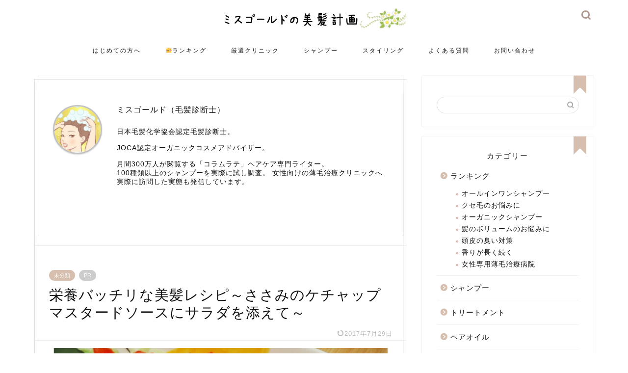

--- FILE ---
content_type: text/html; charset=UTF-8
request_url: https://msgold.net/%E6%A0%84%E9%A4%8A%E3%83%90%E3%83%83%E3%83%81%E3%83%AA%E3%81%AA%E7%BE%8E%E9%AB%AA%E3%83%AC%E3%82%B7%E3%83%94%EF%BD%9E%E3%81%95%E3%81%95%E3%81%BF%E3%81%AE%E3%82%B1%E3%83%81%E3%83%A3%E3%83%83%E3%83%97
body_size: 30382
content:
<!DOCTYPE html>
<html lang="ja">
<head prefix="og: http://ogp.me/ns# fb: http://ogp.me/ns/fb# article: http://ogp.me/ns/article#">
<meta charset="utf-8">
<meta http-equiv="X-UA-Compatible" content="IE=edge">
<meta name="viewport" content="width=device-width, initial-scale=1">
<!-- ここからOGP -->
<meta property="og:type" content="blog">
<meta property="og:title" content="栄養バッチリな美髪レシピ～ささみのケチャップマスタードソースにサラダを添えて～｜ミスゴールドの美髪計画"> 
<meta property="og:url" content="https://msgold.net/%e6%a0%84%e9%a4%8a%e3%83%90%e3%83%83%e3%83%81%e3%83%aa%e3%81%aa%e7%be%8e%e9%ab%aa%e3%83%ac%e3%82%b7%e3%83%94%ef%bd%9e%e3%81%95%e3%81%95%e3%81%bf%e3%81%ae%e3%82%b1%e3%83%81%e3%83%a3%e3%83%83%e3%83%97"> 
<meta property="og:description" content="今宵も『敏感肌のミス☆ゴールドが あなたに贈る美髪計画』へようこそ。 敏感肌だと頭皮トラブルや肌トラブルも 多くなりがち"> 
<meta property="og:image" content="https://msgold.net/wp-content/uploads/2015/06/ささみのマスタード.jpg">
<meta property="og:site_name" content="ミスゴールドの美髪計画">
<meta property="fb:admins" content="">
<meta name="twitter:card" content="summary_large_image">
<meta name="twitter:site" content="@tech_ryota">
<!-- ここまでOGP --> 

<meta name="description" itemprop="description" content="今宵も『敏感肌のミス☆ゴールドが あなたに贈る美髪計画』へようこそ。 敏感肌だと頭皮トラブルや肌トラブルも 多くなりがち" >
<link rel="canonical" href="https://msgold.net/%e6%a0%84%e9%a4%8a%e3%83%90%e3%83%83%e3%83%81%e3%83%aa%e3%81%aa%e7%be%8e%e9%ab%aa%e3%83%ac%e3%82%b7%e3%83%94%ef%bd%9e%e3%81%95%e3%81%95%e3%81%bf%e3%81%ae%e3%82%b1%e3%83%81%e3%83%a3%e3%83%83%e3%83%97">
<title>栄養バッチリな美髪レシピ～ささみのケチャップマスタードソースにサラダを添えて～｜ミスゴールドの美髪計画</title>
<meta name='robots' content='max-image-preview:large' />
<link rel='dns-prefetch' href='//cdnjs.cloudflare.com' />
<link rel='dns-prefetch' href='//stats.wp.com' />
<link rel="alternate" type="application/rss+xml" title="ミスゴールドの美髪計画 &raquo; フィード" href="https://msgold.net/feed" />
<link rel="alternate" type="application/rss+xml" title="ミスゴールドの美髪計画 &raquo; コメントフィード" href="https://msgold.net/comments/feed" />
<link rel="alternate" type="application/rss+xml" title="ミスゴールドの美髪計画 &raquo; 栄養バッチリな美髪レシピ～ささみのケチャップマスタードソースにサラダを添えて～ のコメントのフィード" href="https://msgold.net/%e6%a0%84%e9%a4%8a%e3%83%90%e3%83%83%e3%83%81%e3%83%aa%e3%81%aa%e7%be%8e%e9%ab%aa%e3%83%ac%e3%82%b7%e3%83%94%ef%bd%9e%e3%81%95%e3%81%95%e3%81%bf%e3%81%ae%e3%82%b1%e3%83%81%e3%83%a3%e3%83%83%e3%83%97/feed" />
<script type="text/javascript">
/* <![CDATA[ */
window._wpemojiSettings = {"baseUrl":"https:\/\/s.w.org\/images\/core\/emoji\/14.0.0\/72x72\/","ext":".png","svgUrl":"https:\/\/s.w.org\/images\/core\/emoji\/14.0.0\/svg\/","svgExt":".svg","source":{"concatemoji":"https:\/\/msgold.net\/wp-includes\/js\/wp-emoji-release.min.js?ver=6.4.7"}};
/*! This file is auto-generated */
!function(i,n){var o,s,e;function c(e){try{var t={supportTests:e,timestamp:(new Date).valueOf()};sessionStorage.setItem(o,JSON.stringify(t))}catch(e){}}function p(e,t,n){e.clearRect(0,0,e.canvas.width,e.canvas.height),e.fillText(t,0,0);var t=new Uint32Array(e.getImageData(0,0,e.canvas.width,e.canvas.height).data),r=(e.clearRect(0,0,e.canvas.width,e.canvas.height),e.fillText(n,0,0),new Uint32Array(e.getImageData(0,0,e.canvas.width,e.canvas.height).data));return t.every(function(e,t){return e===r[t]})}function u(e,t,n){switch(t){case"flag":return n(e,"\ud83c\udff3\ufe0f\u200d\u26a7\ufe0f","\ud83c\udff3\ufe0f\u200b\u26a7\ufe0f")?!1:!n(e,"\ud83c\uddfa\ud83c\uddf3","\ud83c\uddfa\u200b\ud83c\uddf3")&&!n(e,"\ud83c\udff4\udb40\udc67\udb40\udc62\udb40\udc65\udb40\udc6e\udb40\udc67\udb40\udc7f","\ud83c\udff4\u200b\udb40\udc67\u200b\udb40\udc62\u200b\udb40\udc65\u200b\udb40\udc6e\u200b\udb40\udc67\u200b\udb40\udc7f");case"emoji":return!n(e,"\ud83e\udef1\ud83c\udffb\u200d\ud83e\udef2\ud83c\udfff","\ud83e\udef1\ud83c\udffb\u200b\ud83e\udef2\ud83c\udfff")}return!1}function f(e,t,n){var r="undefined"!=typeof WorkerGlobalScope&&self instanceof WorkerGlobalScope?new OffscreenCanvas(300,150):i.createElement("canvas"),a=r.getContext("2d",{willReadFrequently:!0}),o=(a.textBaseline="top",a.font="600 32px Arial",{});return e.forEach(function(e){o[e]=t(a,e,n)}),o}function t(e){var t=i.createElement("script");t.src=e,t.defer=!0,i.head.appendChild(t)}"undefined"!=typeof Promise&&(o="wpEmojiSettingsSupports",s=["flag","emoji"],n.supports={everything:!0,everythingExceptFlag:!0},e=new Promise(function(e){i.addEventListener("DOMContentLoaded",e,{once:!0})}),new Promise(function(t){var n=function(){try{var e=JSON.parse(sessionStorage.getItem(o));if("object"==typeof e&&"number"==typeof e.timestamp&&(new Date).valueOf()<e.timestamp+604800&&"object"==typeof e.supportTests)return e.supportTests}catch(e){}return null}();if(!n){if("undefined"!=typeof Worker&&"undefined"!=typeof OffscreenCanvas&&"undefined"!=typeof URL&&URL.createObjectURL&&"undefined"!=typeof Blob)try{var e="postMessage("+f.toString()+"("+[JSON.stringify(s),u.toString(),p.toString()].join(",")+"));",r=new Blob([e],{type:"text/javascript"}),a=new Worker(URL.createObjectURL(r),{name:"wpTestEmojiSupports"});return void(a.onmessage=function(e){c(n=e.data),a.terminate(),t(n)})}catch(e){}c(n=f(s,u,p))}t(n)}).then(function(e){for(var t in e)n.supports[t]=e[t],n.supports.everything=n.supports.everything&&n.supports[t],"flag"!==t&&(n.supports.everythingExceptFlag=n.supports.everythingExceptFlag&&n.supports[t]);n.supports.everythingExceptFlag=n.supports.everythingExceptFlag&&!n.supports.flag,n.DOMReady=!1,n.readyCallback=function(){n.DOMReady=!0}}).then(function(){return e}).then(function(){var e;n.supports.everything||(n.readyCallback(),(e=n.source||{}).concatemoji?t(e.concatemoji):e.wpemoji&&e.twemoji&&(t(e.twemoji),t(e.wpemoji)))}))}((window,document),window._wpemojiSettings);
/* ]]> */
</script>
<style id='wp-emoji-styles-inline-css' type='text/css'>

	img.wp-smiley, img.emoji {
		display: inline !important;
		border: none !important;
		box-shadow: none !important;
		height: 1em !important;
		width: 1em !important;
		margin: 0 0.07em !important;
		vertical-align: -0.1em !important;
		background: none !important;
		padding: 0 !important;
	}
</style>
<link rel='stylesheet' id='wp-block-library-css' href='https://msgold.net/wp-includes/css/dist/block-library/style.min.css?ver=6.4.7' type='text/css' media='all' />
<style id='rinkerg-gutenberg-rinker-style-inline-css' type='text/css'>
.wp-block-create-block-block{background-color:#21759b;color:#fff;padding:2px}

</style>
<link rel='stylesheet' id='mediaelement-css' href='https://msgold.net/wp-includes/js/mediaelement/mediaelementplayer-legacy.min.css?ver=4.2.17' type='text/css' media='all' />
<link rel='stylesheet' id='wp-mediaelement-css' href='https://msgold.net/wp-includes/js/mediaelement/wp-mediaelement.min.css?ver=6.4.7' type='text/css' media='all' />
<style id='jetpack-sharing-buttons-style-inline-css' type='text/css'>
.jetpack-sharing-buttons__services-list{display:flex;flex-direction:row;flex-wrap:wrap;gap:0;list-style-type:none;margin:5px;padding:0}.jetpack-sharing-buttons__services-list.has-small-icon-size{font-size:12px}.jetpack-sharing-buttons__services-list.has-normal-icon-size{font-size:16px}.jetpack-sharing-buttons__services-list.has-large-icon-size{font-size:24px}.jetpack-sharing-buttons__services-list.has-huge-icon-size{font-size:36px}@media print{.jetpack-sharing-buttons__services-list{display:none!important}}.editor-styles-wrapper .wp-block-jetpack-sharing-buttons{gap:0;padding-inline-start:0}ul.jetpack-sharing-buttons__services-list.has-background{padding:1.25em 2.375em}
</style>
<style id='classic-theme-styles-inline-css' type='text/css'>
/*! This file is auto-generated */
.wp-block-button__link{color:#fff;background-color:#32373c;border-radius:9999px;box-shadow:none;text-decoration:none;padding:calc(.667em + 2px) calc(1.333em + 2px);font-size:1.125em}.wp-block-file__button{background:#32373c;color:#fff;text-decoration:none}
</style>
<style id='global-styles-inline-css' type='text/css'>
body{--wp--preset--color--black: #000000;--wp--preset--color--cyan-bluish-gray: #abb8c3;--wp--preset--color--white: #ffffff;--wp--preset--color--pale-pink: #f78da7;--wp--preset--color--vivid-red: #cf2e2e;--wp--preset--color--luminous-vivid-orange: #ff6900;--wp--preset--color--luminous-vivid-amber: #fcb900;--wp--preset--color--light-green-cyan: #7bdcb5;--wp--preset--color--vivid-green-cyan: #00d084;--wp--preset--color--pale-cyan-blue: #8ed1fc;--wp--preset--color--vivid-cyan-blue: #0693e3;--wp--preset--color--vivid-purple: #9b51e0;--wp--preset--gradient--vivid-cyan-blue-to-vivid-purple: linear-gradient(135deg,rgba(6,147,227,1) 0%,rgb(155,81,224) 100%);--wp--preset--gradient--light-green-cyan-to-vivid-green-cyan: linear-gradient(135deg,rgb(122,220,180) 0%,rgb(0,208,130) 100%);--wp--preset--gradient--luminous-vivid-amber-to-luminous-vivid-orange: linear-gradient(135deg,rgba(252,185,0,1) 0%,rgba(255,105,0,1) 100%);--wp--preset--gradient--luminous-vivid-orange-to-vivid-red: linear-gradient(135deg,rgba(255,105,0,1) 0%,rgb(207,46,46) 100%);--wp--preset--gradient--very-light-gray-to-cyan-bluish-gray: linear-gradient(135deg,rgb(238,238,238) 0%,rgb(169,184,195) 100%);--wp--preset--gradient--cool-to-warm-spectrum: linear-gradient(135deg,rgb(74,234,220) 0%,rgb(151,120,209) 20%,rgb(207,42,186) 40%,rgb(238,44,130) 60%,rgb(251,105,98) 80%,rgb(254,248,76) 100%);--wp--preset--gradient--blush-light-purple: linear-gradient(135deg,rgb(255,206,236) 0%,rgb(152,150,240) 100%);--wp--preset--gradient--blush-bordeaux: linear-gradient(135deg,rgb(254,205,165) 0%,rgb(254,45,45) 50%,rgb(107,0,62) 100%);--wp--preset--gradient--luminous-dusk: linear-gradient(135deg,rgb(255,203,112) 0%,rgb(199,81,192) 50%,rgb(65,88,208) 100%);--wp--preset--gradient--pale-ocean: linear-gradient(135deg,rgb(255,245,203) 0%,rgb(182,227,212) 50%,rgb(51,167,181) 100%);--wp--preset--gradient--electric-grass: linear-gradient(135deg,rgb(202,248,128) 0%,rgb(113,206,126) 100%);--wp--preset--gradient--midnight: linear-gradient(135deg,rgb(2,3,129) 0%,rgb(40,116,252) 100%);--wp--preset--font-size--small: 13px;--wp--preset--font-size--medium: 20px;--wp--preset--font-size--large: 36px;--wp--preset--font-size--x-large: 42px;--wp--preset--spacing--20: 0.44rem;--wp--preset--spacing--30: 0.67rem;--wp--preset--spacing--40: 1rem;--wp--preset--spacing--50: 1.5rem;--wp--preset--spacing--60: 2.25rem;--wp--preset--spacing--70: 3.38rem;--wp--preset--spacing--80: 5.06rem;--wp--preset--shadow--natural: 6px 6px 9px rgba(0, 0, 0, 0.2);--wp--preset--shadow--deep: 12px 12px 50px rgba(0, 0, 0, 0.4);--wp--preset--shadow--sharp: 6px 6px 0px rgba(0, 0, 0, 0.2);--wp--preset--shadow--outlined: 6px 6px 0px -3px rgba(255, 255, 255, 1), 6px 6px rgba(0, 0, 0, 1);--wp--preset--shadow--crisp: 6px 6px 0px rgba(0, 0, 0, 1);}:where(.is-layout-flex){gap: 0.5em;}:where(.is-layout-grid){gap: 0.5em;}body .is-layout-flow > .alignleft{float: left;margin-inline-start: 0;margin-inline-end: 2em;}body .is-layout-flow > .alignright{float: right;margin-inline-start: 2em;margin-inline-end: 0;}body .is-layout-flow > .aligncenter{margin-left: auto !important;margin-right: auto !important;}body .is-layout-constrained > .alignleft{float: left;margin-inline-start: 0;margin-inline-end: 2em;}body .is-layout-constrained > .alignright{float: right;margin-inline-start: 2em;margin-inline-end: 0;}body .is-layout-constrained > .aligncenter{margin-left: auto !important;margin-right: auto !important;}body .is-layout-constrained > :where(:not(.alignleft):not(.alignright):not(.alignfull)){max-width: var(--wp--style--global--content-size);margin-left: auto !important;margin-right: auto !important;}body .is-layout-constrained > .alignwide{max-width: var(--wp--style--global--wide-size);}body .is-layout-flex{display: flex;}body .is-layout-flex{flex-wrap: wrap;align-items: center;}body .is-layout-flex > *{margin: 0;}body .is-layout-grid{display: grid;}body .is-layout-grid > *{margin: 0;}:where(.wp-block-columns.is-layout-flex){gap: 2em;}:where(.wp-block-columns.is-layout-grid){gap: 2em;}:where(.wp-block-post-template.is-layout-flex){gap: 1.25em;}:where(.wp-block-post-template.is-layout-grid){gap: 1.25em;}.has-black-color{color: var(--wp--preset--color--black) !important;}.has-cyan-bluish-gray-color{color: var(--wp--preset--color--cyan-bluish-gray) !important;}.has-white-color{color: var(--wp--preset--color--white) !important;}.has-pale-pink-color{color: var(--wp--preset--color--pale-pink) !important;}.has-vivid-red-color{color: var(--wp--preset--color--vivid-red) !important;}.has-luminous-vivid-orange-color{color: var(--wp--preset--color--luminous-vivid-orange) !important;}.has-luminous-vivid-amber-color{color: var(--wp--preset--color--luminous-vivid-amber) !important;}.has-light-green-cyan-color{color: var(--wp--preset--color--light-green-cyan) !important;}.has-vivid-green-cyan-color{color: var(--wp--preset--color--vivid-green-cyan) !important;}.has-pale-cyan-blue-color{color: var(--wp--preset--color--pale-cyan-blue) !important;}.has-vivid-cyan-blue-color{color: var(--wp--preset--color--vivid-cyan-blue) !important;}.has-vivid-purple-color{color: var(--wp--preset--color--vivid-purple) !important;}.has-black-background-color{background-color: var(--wp--preset--color--black) !important;}.has-cyan-bluish-gray-background-color{background-color: var(--wp--preset--color--cyan-bluish-gray) !important;}.has-white-background-color{background-color: var(--wp--preset--color--white) !important;}.has-pale-pink-background-color{background-color: var(--wp--preset--color--pale-pink) !important;}.has-vivid-red-background-color{background-color: var(--wp--preset--color--vivid-red) !important;}.has-luminous-vivid-orange-background-color{background-color: var(--wp--preset--color--luminous-vivid-orange) !important;}.has-luminous-vivid-amber-background-color{background-color: var(--wp--preset--color--luminous-vivid-amber) !important;}.has-light-green-cyan-background-color{background-color: var(--wp--preset--color--light-green-cyan) !important;}.has-vivid-green-cyan-background-color{background-color: var(--wp--preset--color--vivid-green-cyan) !important;}.has-pale-cyan-blue-background-color{background-color: var(--wp--preset--color--pale-cyan-blue) !important;}.has-vivid-cyan-blue-background-color{background-color: var(--wp--preset--color--vivid-cyan-blue) !important;}.has-vivid-purple-background-color{background-color: var(--wp--preset--color--vivid-purple) !important;}.has-black-border-color{border-color: var(--wp--preset--color--black) !important;}.has-cyan-bluish-gray-border-color{border-color: var(--wp--preset--color--cyan-bluish-gray) !important;}.has-white-border-color{border-color: var(--wp--preset--color--white) !important;}.has-pale-pink-border-color{border-color: var(--wp--preset--color--pale-pink) !important;}.has-vivid-red-border-color{border-color: var(--wp--preset--color--vivid-red) !important;}.has-luminous-vivid-orange-border-color{border-color: var(--wp--preset--color--luminous-vivid-orange) !important;}.has-luminous-vivid-amber-border-color{border-color: var(--wp--preset--color--luminous-vivid-amber) !important;}.has-light-green-cyan-border-color{border-color: var(--wp--preset--color--light-green-cyan) !important;}.has-vivid-green-cyan-border-color{border-color: var(--wp--preset--color--vivid-green-cyan) !important;}.has-pale-cyan-blue-border-color{border-color: var(--wp--preset--color--pale-cyan-blue) !important;}.has-vivid-cyan-blue-border-color{border-color: var(--wp--preset--color--vivid-cyan-blue) !important;}.has-vivid-purple-border-color{border-color: var(--wp--preset--color--vivid-purple) !important;}.has-vivid-cyan-blue-to-vivid-purple-gradient-background{background: var(--wp--preset--gradient--vivid-cyan-blue-to-vivid-purple) !important;}.has-light-green-cyan-to-vivid-green-cyan-gradient-background{background: var(--wp--preset--gradient--light-green-cyan-to-vivid-green-cyan) !important;}.has-luminous-vivid-amber-to-luminous-vivid-orange-gradient-background{background: var(--wp--preset--gradient--luminous-vivid-amber-to-luminous-vivid-orange) !important;}.has-luminous-vivid-orange-to-vivid-red-gradient-background{background: var(--wp--preset--gradient--luminous-vivid-orange-to-vivid-red) !important;}.has-very-light-gray-to-cyan-bluish-gray-gradient-background{background: var(--wp--preset--gradient--very-light-gray-to-cyan-bluish-gray) !important;}.has-cool-to-warm-spectrum-gradient-background{background: var(--wp--preset--gradient--cool-to-warm-spectrum) !important;}.has-blush-light-purple-gradient-background{background: var(--wp--preset--gradient--blush-light-purple) !important;}.has-blush-bordeaux-gradient-background{background: var(--wp--preset--gradient--blush-bordeaux) !important;}.has-luminous-dusk-gradient-background{background: var(--wp--preset--gradient--luminous-dusk) !important;}.has-pale-ocean-gradient-background{background: var(--wp--preset--gradient--pale-ocean) !important;}.has-electric-grass-gradient-background{background: var(--wp--preset--gradient--electric-grass) !important;}.has-midnight-gradient-background{background: var(--wp--preset--gradient--midnight) !important;}.has-small-font-size{font-size: var(--wp--preset--font-size--small) !important;}.has-medium-font-size{font-size: var(--wp--preset--font-size--medium) !important;}.has-large-font-size{font-size: var(--wp--preset--font-size--large) !important;}.has-x-large-font-size{font-size: var(--wp--preset--font-size--x-large) !important;}
.wp-block-navigation a:where(:not(.wp-element-button)){color: inherit;}
:where(.wp-block-post-template.is-layout-flex){gap: 1.25em;}:where(.wp-block-post-template.is-layout-grid){gap: 1.25em;}
:where(.wp-block-columns.is-layout-flex){gap: 2em;}:where(.wp-block-columns.is-layout-grid){gap: 2em;}
.wp-block-pullquote{font-size: 1.5em;line-height: 1.6;}
</style>
<link rel='stylesheet' id='toc-screen-css' href='https://msgold.net/wp-content/plugins/table-of-contents-plus/screen.min.css?ver=2408' type='text/css' media='all' />
<link rel='stylesheet' id='ppress-frontend-css' href='https://msgold.net/wp-content/plugins/wp-user-avatar/assets/css/frontend.min.css?ver=3.2.15' type='text/css' media='all' />
<link rel='stylesheet' id='ppress-flatpickr-css' href='https://msgold.net/wp-content/plugins/wp-user-avatar/assets/flatpickr/flatpickr.min.css?ver=3.2.15' type='text/css' media='all' />
<link rel='stylesheet' id='ppress-select2-css' href='https://msgold.net/wp-content/plugins/wp-user-avatar/assets/select2/select2.min.css?ver=6.4.7' type='text/css' media='all' />
<link rel='stylesheet' id='yyi_rinker_stylesheet-css' href='https://msgold.net/wp-content/plugins/yyi-rinker/css/style.css?v=1.11.1&#038;ver=6.4.7' type='text/css' media='all' />
<link rel='stylesheet' id='theme-style-css' href='https://msgold.net/wp-content/themes/jin/style.css?ver=6.4.7' type='text/css' media='all' />
<link rel='stylesheet' id='swiper-style-css' href='https://cdnjs.cloudflare.com/ajax/libs/Swiper/4.0.7/css/swiper.min.css?ver=6.4.7' type='text/css' media='all' />
<link rel='stylesheet' id='tablepress-default-css' href='https://msgold.net/wp-content/tablepress-combined.min.css?ver=26' type='text/css' media='all' />
<link rel='stylesheet' id='carat-css' href='https://msgold.net/wp-content/plugins/carat/css/style_carat.css?ver=6.4.7' type='text/css' media='all' />
<script type="text/javascript" src="https://msgold.net/wp-includes/js/jquery/jquery.min.js?ver=3.7.1" id="jquery-core-js"></script>
<script type="text/javascript" src="https://msgold.net/wp-includes/js/jquery/jquery-migrate.min.js?ver=3.4.1" id="jquery-migrate-js"></script>
<script type="text/javascript" src="https://msgold.net/wp-content/plugins/wp-user-avatar/assets/flatpickr/flatpickr.min.js?ver=6.4.7" id="ppress-flatpickr-js"></script>
<script type="text/javascript" src="https://msgold.net/wp-content/plugins/wp-user-avatar/assets/select2/select2.min.js?ver=6.4.7" id="ppress-select2-js"></script>
<link rel="https://api.w.org/" href="https://msgold.net/wp-json/" /><link rel="alternate" type="application/json" href="https://msgold.net/wp-json/wp/v2/posts/2264" /><link rel='shortlink' href='https://msgold.net/?p=2264' />
<link rel="alternate" type="application/json+oembed" href="https://msgold.net/wp-json/oembed/1.0/embed?url=https%3A%2F%2Fmsgold.net%2F%25e6%25a0%2584%25e9%25a4%258a%25e3%2583%2590%25e3%2583%2583%25e3%2583%2581%25e3%2583%25aa%25e3%2581%25aa%25e7%25be%258e%25e9%25ab%25aa%25e3%2583%25ac%25e3%2582%25b7%25e3%2583%2594%25ef%25bd%259e%25e3%2581%2595%25e3%2581%2595%25e3%2581%25bf%25e3%2581%25ae%25e3%2582%25b1%25e3%2583%2581%25e3%2583%25a3%25e3%2583%2583%25e3%2583%2597" />
<link rel="alternate" type="text/xml+oembed" href="https://msgold.net/wp-json/oembed/1.0/embed?url=https%3A%2F%2Fmsgold.net%2F%25e6%25a0%2584%25e9%25a4%258a%25e3%2583%2590%25e3%2583%2583%25e3%2583%2581%25e3%2583%25aa%25e3%2581%25aa%25e7%25be%258e%25e9%25ab%25aa%25e3%2583%25ac%25e3%2582%25b7%25e3%2583%2594%25ef%25bd%259e%25e3%2581%2595%25e3%2581%2595%25e3%2581%25bf%25e3%2581%25ae%25e3%2582%25b1%25e3%2583%2581%25e3%2583%25a3%25e3%2583%2583%25e3%2583%2597&#038;format=xml" />
	<style>img#wpstats{display:none}</style>
		<style>
.yyi-rinker-images {
    display: flex;
    justify-content: center;
    align-items: center;
    position: relative;

}
div.yyi-rinker-image img.yyi-rinker-main-img.hidden {
    display: none;
}

.yyi-rinker-images-arrow {
    cursor: pointer;
    position: absolute;
    top: 50%;
    display: block;
    margin-top: -11px;
    opacity: 0.6;
    width: 22px;
}

.yyi-rinker-images-arrow-left{
    left: -10px;
}
.yyi-rinker-images-arrow-right{
    right: -10px;
}

.yyi-rinker-images-arrow-left.hidden {
    display: none;
}

.yyi-rinker-images-arrow-right.hidden {
    display: none;
}
div.yyi-rinker-contents.yyi-rinker-design-tate  div.yyi-rinker-box{
    flex-direction: column;
}

div.yyi-rinker-contents.yyi-rinker-design-slim div.yyi-rinker-box .yyi-rinker-links {
    flex-direction: column;
}

div.yyi-rinker-contents.yyi-rinker-design-slim div.yyi-rinker-info {
    width: 100%;
}

div.yyi-rinker-contents.yyi-rinker-design-slim .yyi-rinker-title {
    text-align: center;
}

div.yyi-rinker-contents.yyi-rinker-design-slim .yyi-rinker-links {
    text-align: center;
}
div.yyi-rinker-contents.yyi-rinker-design-slim .yyi-rinker-image {
    margin: auto;
}

div.yyi-rinker-contents.yyi-rinker-design-slim div.yyi-rinker-info ul.yyi-rinker-links li {
	align-self: stretch;
}
div.yyi-rinker-contents.yyi-rinker-design-slim div.yyi-rinker-box div.yyi-rinker-info {
	padding: 0;
}
div.yyi-rinker-contents.yyi-rinker-design-slim div.yyi-rinker-box {
	flex-direction: column;
	padding: 14px 5px 0;
}

.yyi-rinker-design-slim div.yyi-rinker-box div.yyi-rinker-info {
	text-align: center;
}

.yyi-rinker-design-slim div.price-box span.price {
	display: block;
}

div.yyi-rinker-contents.yyi-rinker-design-slim div.yyi-rinker-info div.yyi-rinker-title a{
	font-size:16px;
}

div.yyi-rinker-contents.yyi-rinker-design-slim ul.yyi-rinker-links li.amazonkindlelink:before,  div.yyi-rinker-contents.yyi-rinker-design-slim ul.yyi-rinker-links li.amazonlink:before,  div.yyi-rinker-contents.yyi-rinker-design-slim ul.yyi-rinker-links li.rakutenlink:before, div.yyi-rinker-contents.yyi-rinker-design-slim ul.yyi-rinker-links li.yahoolink:before, div.yyi-rinker-contents.yyi-rinker-design-slim ul.yyi-rinker-links li.mercarilink:before {
	font-size:12px;
}

div.yyi-rinker-contents.yyi-rinker-design-slim ul.yyi-rinker-links li a {
	font-size: 13px;
}
.entry-content ul.yyi-rinker-links li {
	padding: 0;
}

div.yyi-rinker-contents .yyi-rinker-attention.attention_desing_right_ribbon {
    width: 89px;
    height: 91px;
    position: absolute;
    top: -1px;
    right: -1px;
    left: auto;
    overflow: hidden;
}

div.yyi-rinker-contents .yyi-rinker-attention.attention_desing_right_ribbon span {
    display: inline-block;
    width: 146px;
    position: absolute;
    padding: 4px 0;
    left: -13px;
    top: 12px;
    text-align: center;
    font-size: 12px;
    line-height: 24px;
    -webkit-transform: rotate(45deg);
    transform: rotate(45deg);
    box-shadow: 0 1px 3px rgba(0, 0, 0, 0.2);
}

div.yyi-rinker-contents .yyi-rinker-attention.attention_desing_right_ribbon {
    background: none;
}
.yyi-rinker-attention.attention_desing_right_ribbon .yyi-rinker-attention-after,
.yyi-rinker-attention.attention_desing_right_ribbon .yyi-rinker-attention-before{
display:none;
}
div.yyi-rinker-use-right_ribbon div.yyi-rinker-title {
    margin-right: 2rem;
}

				</style>	<style type="text/css">
		#wrapper {
			background-color: #ffffff;
			background-image: url();
					}

		.related-entry-headline-text span:before,
		#comment-title span:before,
		#reply-title span:before {
			background-color: #d7bfaf;
			border-color: #d7bfaf !important;
		}

		#breadcrumb:after,
		#page-top a {
			background-color: #ffffff;
		}

		#footer-widget-area {
			background-color: #ffffff;
			border: none !important;
		}

		.footer-inner a #copyright,
		#copyright-center {
			border-color: taransparent !important;
			color: #111111 !important;
		}

		.page-top-footer a {
			color: #ffffff !important;
		}

		#breadcrumb ul li,
		#breadcrumb ul li a {
			color: #ffffff !important;
		}

		body,
		a,
		a:link,
		a:visited,
		.my-profile,
		.widgettitle,
		.tabBtn-mag label {
			color: #111111;
		}

		a:hover {
			color: #b3c4a2;
		}

		.widget_nav_menu ul>li>a:before,
		.widget_categories ul>li>a:before,
		.widget_pages ul>li>a:before,
		.widget_recent_entries ul>li>a:before,
		.widget_archive ul>li>a:before,
		.widget_archive form:after,
		.widget_categories form:after,
		.widget_nav_menu ul>li>ul.sub-menu>li>a:before,
		.widget_categories ul>li>.children>li>a:before,
		.widget_pages ul>li>.children>li>a:before,
		.widget_nav_menu ul>li>ul.sub-menu>li>ul.sub-menu li>a:before,
		.widget_categories ul>li>.children>li>.children li>a:before,
		.widget_pages ul>li>.children>li>.children li>a:before {
			color: #d7bfaf;
		}

		.widget_nav_menu ul .sub-menu .sub-menu li a:before {
			background-color: #111111 !important;
		}
		.d--labeling-act-border{
			border-color: rgba(17,17,17,0.18);
		}
		.c--labeling-act.d--labeling-act-solid{
			background-color: rgba(17,17,17,0.06);
		}
		.a--labeling-act{
			color: rgba(17,17,17,0.6);
		}
		.a--labeling-small-act span{
			background-color: rgba(17,17,17,0.21);
		}
		.c--labeling-act.d--labeling-act-strong{
			background-color: rgba(17,17,17,0.045);
		}
		.d--labeling-act-strong .a--labeling-act{
			color: rgba(17,17,17,0.75);
		}


		footer .footer-widget,
		footer .footer-widget a,
		footer .footer-widget ul li,
		.footer-widget.widget_nav_menu ul>li>a:before,
		.footer-widget.widget_categories ul>li>a:before,
		.footer-widget.widget_recent_entries ul>li>a:before,
		.footer-widget.widget_pages ul>li>a:before,
		.footer-widget.widget_archive ul>li>a:before,
		footer .widget_tag_cloud .tagcloud a:before {
			color: #111111 !important;
			border-color: #111111 !important;
		}

		footer .footer-widget .widgettitle {
			color: #111111 !important;
			border-color: #d7bfaf !important;
		}

		footer .widget_nav_menu ul .children .children li a:before,
		footer .widget_categories ul .children .children li a:before,
		footer .widget_nav_menu ul .sub-menu .sub-menu li a:before {
			background-color: #111111 !important;
		}

		#drawernav a:hover,
		.post-list-title,
		#prev-next p,
		#toc_container .toc_list li a {
			color: #111111 !important;
		}

		#header-box {
			background-color: #ffffff;
		}

		@media (min-width: 768px) {

			#header-box .header-box10-bg:before,
			#header-box .header-box11-bg:before {
				border-radius: 2px;
			}
		}

		@media (min-width: 768px) {
			.top-image-meta {
				margin-top: calc( - 30px);
			}
		}

		@media (min-width: 1200px) {
			.top-image-meta {
				margin-top: calc();
			}
		}

		.pickup-contents:before {
			background-color: #ffffff !important;
		}

		.main-image-text {
			color: #555;
		}

		.main-image-text-sub {
			color: #555;
		}

		@media (min-width: 481px) {
			#site-info {
				padding-top: 15px !important;
				padding-bottom: 15px !important;
			}
		}

		#site-info span a {
			color: #111111 !important;
		}

		#headmenu .headsns .line a svg {
			fill: #ae9890 !important;
		}

		#headmenu .headsns a,
		#headmenu {
			color: #ae9890 !important;
			border-color: #ae9890 !important;
		}

		.profile-follow .line-sns a svg {
			fill: #d7bfaf !important;
		}

		.profile-follow .line-sns a:hover svg {
			fill: #d7bfaf !important;
		}

		.profile-follow a {
			color: #d7bfaf !important;
			border-color: #d7bfaf !important;
		}

		.profile-follow a:hover,
		#headmenu .headsns a:hover {
			color: #d7bfaf !important;
			border-color: #d7bfaf !important;
		}

		.search-box:hover {
			color: #d7bfaf !important;
			border-color: #d7bfaf !important;
		}

		#header #headmenu .headsns .line a:hover svg {
			fill: #d7bfaf !important;
		}

		.cps-icon-bar,
		#navtoggle:checked+.sp-menu-open .cps-icon-bar {
			background-color: #111111;
		}

		#nav-container {
			background-color: #ffffff;
		}

		.menu-box .menu-item svg {
			fill: #111111;
		}

		#drawernav ul.menu-box>li>a,
		#drawernav2 ul.menu-box>li>a,
		#drawernav3 ul.menu-box>li>a,
		#drawernav4 ul.menu-box>li>a,
		#drawernav5 ul.menu-box>li>a,
		#drawernav ul.menu-box>li.menu-item-has-children:after,
		#drawernav2 ul.menu-box>li.menu-item-has-children:after,
		#drawernav3 ul.menu-box>li.menu-item-has-children:after,
		#drawernav4 ul.menu-box>li.menu-item-has-children:after,
		#drawernav5 ul.menu-box>li.menu-item-has-children:after {
			color: #111111 !important;
		}

		#drawernav ul.menu-box li a,
		#drawernav2 ul.menu-box li a,
		#drawernav3 ul.menu-box li a,
		#drawernav4 ul.menu-box li a,
		#drawernav5 ul.menu-box li a {
			font-size: 12px !important;
		}

		#drawernav3 ul.menu-box>li {
			color: #111111 !important;
		}

		#drawernav4 .menu-box>.menu-item>a:after,
		#drawernav3 .menu-box>.menu-item>a:after,
		#drawernav .menu-box>.menu-item>a:after {
			background-color: #111111 !important;
		}

		#drawernav2 .menu-box>.menu-item:hover,
		#drawernav5 .menu-box>.menu-item:hover {
			border-top-color: #d7bfaf !important;
		}

		.cps-info-bar a {
			background-color: #d7bfaf !important;
		}

		@media (min-width: 768px) {
			.post-list-mag .post-list-item:not(:nth-child(2n)) {
				margin-right: 2.6%;
			}
		}

		@media (min-width: 768px) {

			#tab-1:checked~.tabBtn-mag li [for="tab-1"]:after,
			#tab-2:checked~.tabBtn-mag li [for="tab-2"]:after,
			#tab-3:checked~.tabBtn-mag li [for="tab-3"]:after,
			#tab-4:checked~.tabBtn-mag li [for="tab-4"]:after {
				border-top-color: #d7bfaf !important;
			}

			.tabBtn-mag label {
				border-bottom-color: #d7bfaf !important;
			}
		}

		#tab-1:checked~.tabBtn-mag li [for="tab-1"],
		#tab-2:checked~.tabBtn-mag li [for="tab-2"],
		#tab-3:checked~.tabBtn-mag li [for="tab-3"],
		#tab-4:checked~.tabBtn-mag li [for="tab-4"],
		#prev-next a.next:after,
		#prev-next a.prev:after,
		.more-cat-button a:hover span:before {
			background-color: #d7bfaf !important;
		}


		.swiper-slide .post-list-cat,
		.post-list-mag .post-list-cat,
		.post-list-mag3col .post-list-cat,
		.post-list-mag-sp1col .post-list-cat,
		.swiper-pagination-bullet-active,
		.pickup-cat,
		.post-list .post-list-cat,
		#breadcrumb .bcHome a:hover span:before,
		.popular-item:nth-child(1) .pop-num,
		.popular-item:nth-child(2) .pop-num,
		.popular-item:nth-child(3) .pop-num {
			background-color: #d7bfaf !important;
		}

		.sidebar-btn a,
		.profile-sns-menu {
			background-color: #d7bfaf !important;
		}

		.sp-sns-menu a,
		.pickup-contents-box a:hover .pickup-title {
			border-color: #d7bfaf !important;
			color: #d7bfaf !important;
		}

		.pro-line svg {
			fill: #d7bfaf !important;
		}

		.cps-post-cat a,
		.meta-cat,
		.popular-cat {
			background-color: #d7bfaf !important;
			border-color: #d7bfaf !important;
		}

		.tagicon,
		.tag-box a,
		#toc_container .toc_list>li,
		#toc_container .toc_title {
			color: #d7bfaf !important;
		}

		.widget_tag_cloud a::before {
			color: #111111 !important;
		}

		.tag-box a,
		#toc_container:before {
			border-color: #d7bfaf !important;
		}

		.cps-post-cat a:hover {
			color: #b3c4a2 !important;
		}

		.pagination li:not([class*="current"]) a:hover,
		.widget_tag_cloud a:hover {
			background-color: #d7bfaf !important;
		}

		.pagination li:not([class*="current"]) a:hover {
			opacity: 0.5 !important;
		}

		.pagination li.current a {
			background-color: #d7bfaf !important;
			border-color: #d7bfaf !important;
		}

		.nextpage a:hover span {
			color: #d7bfaf !important;
			border-color: #d7bfaf !important;
		}

		.cta-content:before {
			background-color: #fbfbfb !important;
		}

		.cta-text,
		.info-title {
			color: #111111 !important;
		}

		#footer-widget-area.footer_style1 .widgettitle {
			border-color: #d7bfaf !important;
		}

		.sidebar_style1 .widgettitle,
		.sidebar_style5 .widgettitle {
			border-color: #d7bfaf !important;
		}

		.sidebar_style2 .widgettitle,
		.sidebar_style4 .widgettitle,
		.sidebar_style6 .widgettitle,
		#home-bottom-widget .widgettitle,
		#home-top-widget .widgettitle,
		#post-bottom-widget .widgettitle,
		#post-top-widget .widgettitle {
			background-color: #d7bfaf !important;
		}

		#home-bottom-widget .widget_search .search-box input[type="submit"],
		#home-top-widget .widget_search .search-box input[type="submit"],
		#post-bottom-widget .widget_search .search-box input[type="submit"],
		#post-top-widget .widget_search .search-box input[type="submit"] {
			background-color: #d7bfaf !important;
		}

		.tn-logo-size {
			font-size: 33% !important;
		}

		@media (min-width: 481px) {
			.tn-logo-size img {
				width: calc(33%*0.5) !important;
			}
		}

		@media (min-width: 768px) {
			.tn-logo-size img {
				width: calc(33%*2.2) !important;
			}
		}

		@media (min-width: 1200px) {
			.tn-logo-size img {
				width: 33% !important;
			}
		}

		.sp-logo-size {
			font-size: 60% !important;
		}

		.sp-logo-size img {
			width: 60% !important;
		}

		.cps-post-main ul>li:before,
		.cps-post-main ol>li:before {
			background-color: #d7bfaf !important;
		}

		.profile-card .profile-title {
			background-color: #d7bfaf !important;
		}

		.profile-card {
			border-color: #d7bfaf !important;
		}

		.cps-post-main a {
			color: #00008b;
		}

		.cps-post-main .marker {
			background: -webkit-linear-gradient(transparent 60%, #ffff7c 0%);
			background: linear-gradient(transparent 60%, #ffff7c 0%);
		}

		.cps-post-main .marker2 {
			background: -webkit-linear-gradient(transparent 60%, #ffff7c 0%);
			background: linear-gradient(transparent 60%, #ffff7c 0%);
		}

		.cps-post-main .jic-sc {
			color: #e9546b;
		}


		.simple-box1 {
			border-color: #eaadbd !important;
		}

		.simple-box2 {
			border-color: #fadbe0 !important;
		}

		.simple-box3 {
			border-color: #1e73be !important;
		}

		.simple-box4 {
			border-color: #cbb994 !important;
		}

		.simple-box4:before {
			background-color: #cbb994;
		}

		.simple-box5 {
			border-color: #b48a76 !important;
		}

		.simple-box5:before {
			background-color: #b48a76;
		}

		.simple-box6 {
			background-color: #ffffe0 !important;
		}

		.simple-box7 {
			border-color: #ebf6f7 !important;
		}

		.simple-box7:before {
			background-color: #ebf6f7 !important;
		}

		.simple-box8 {
			border-color: #aacf53 !important;
		}

		.simple-box8:before {
			background-color: #aacf53 !important;
		}

		.simple-box9:before {
			background-color: #554562 !important;
		}

		.simple-box9:after {
			border-color: #554562 #554562 #fff #fff !important;
		}

		.kaisetsu-box1:before,
		.kaisetsu-box1-title {
			background-color: #f7bd8f !important;
		}

		.kaisetsu-box2 {
			border-color: #7eccd6 !important;
		}

		.kaisetsu-box2-title {
			background-color: #7eccd6 !important;
		}

		.kaisetsu-box4 {
			border-color: #ffc776 !important;
		}

		.kaisetsu-box4-title {
			background-color: #ffc776 !important;
		}

		.kaisetsu-box5:before {
			background-color: #a8dba8 !important;
		}

		.kaisetsu-box5-title {
			background-color: #a8dba8 !important;
		}

		.concept-box1 {
			border-color: #f2a0a1 !important;
		}

		.concept-box1:after {
			background-color: #f2a0a1 !important;
		}

		.concept-box1:before {
			content: "ポイント" !important;
			color: #f2a0a1 !important;
		}

		.concept-box2 {
			border-color: #fbca4d !important;
		}

		.concept-box2:after {
			background-color: #fbca4d !important;
		}

		.concept-box2:before {
			content: "注意点" !important;
			color: #fbca4d !important;
		}

		.concept-box3 {
			border-color: #2ca9e1 !important;
		}

		.concept-box3:after {
			background-color: #2ca9e1 !important;
		}

		.concept-box3:before {
			content: "良い口コミ" !important;
			color: #2ca9e1 !important;
		}

		.concept-box4 {
			border-color: #df7163 !important;
		}

		.concept-box4:after {
			background-color: #df7163 !important;
		}

		.concept-box4:before {
			content: "悪い口コミ" !important;
			color: #df7163 !important;
		}

		.concept-box5 {
			border-color: #f7bd8f !important;
		}

		.concept-box5:after {
			background-color: #f7bd8f !important;
		}

		.concept-box5:before {
			content: "参考" !important;
			color: #f7bd8f !important;
		}

		.concept-box6 {
			border-color: #93ca76 !important;
		}

		.concept-box6:after {
			background-color: #93ca76 !important;
		}

		.concept-box6:before {
			content: "メモ" !important;
			color: #93ca76 !important;
		}

		.innerlink-box1,
		.blog-card {
			border-color: #eb8686 !important;
		}

		.innerlink-box1-title {
			background-color: #eb8686 !important;
			border-color: #eb8686 !important;
		}

		.innerlink-box1:before,
		.blog-card-hl-box {
			background-color: #eb8686 !important;
		}

		.jin-ac-box01-title::after {
			color: #d7bfaf;
		}

		.color-button01 a,
		.color-button01 a:hover,
		.color-button01:before {
			background-color: #eb8686 !important;
		}

		.top-image-btn-color a,
		.top-image-btn-color a:hover,
		.top-image-btn-color:before {
			background-color: #7eccd6 !important;
		}

		.color-button02 a,
		.color-button02 a:hover,
		.color-button02:before {
			background-color: #dd9933 !important;
		}

		.color-button01-big a,
		.color-button01-big a:hover,
		.color-button01-big:before {
			background-color: #efa904 !important;
		}

		.color-button01-big a,
		.color-button01-big:before {
			border-radius: 50px !important;
		}

		.color-button01-big a {
			padding-top: 10px !important;
			padding-bottom: 10px !important;
		}

		.color-button02-big a,
		.color-button02-big a:hover,
		.color-button02-big:before {
			background-color: #eb8686 !important;
		}

		.color-button02-big a,
		.color-button02-big:before {
			border-radius: 50px !important;
		}

		.color-button02-big a {
			padding-top: 10px !important;
			padding-bottom: 10px !important;
		}

		.color-button01-big {
			width: 50% !important;
		}

		.color-button02-big {
			width: 50% !important;
		}

		.top-image-btn-color:before,
		.wide-layout ul li .color-button01:before,
		.wide-layout ul li .color-button02:before,
		.color-button01:before,
		.color-button02:before,
		.color-button01-big:before,
		.color-button02-big:before {
			display: none;
		}

		.top-image-btn-color a:hover,
		.color-button01 a:hover,
		.color-button02 a:hover,
		.color-button01-big a:hover,
		.color-button02-big a:hover {
			-webkit-transform: translateY(2px);
			transform: translateY(2px);
			-webkit-filter: brightness(1.05);
			filter: brightness(1.05);
			opacity: 1;
		}

		.h2-style01 h2,
		.h2-style02 h2:before,
		.h2-style03 h2,
		.h2-style04 h2:before,
		.h2-style05 h2,
		.h2-style07 h2:before,
		.h2-style07 h2:after,
		.h3-style03 h3:before,
		.h3-style02 h3:before,
		.h3-style05 h3:before,
		.h3-style07 h3:before,
		.h2-style08 h2:after,
		.h2-style10 h2:before,
		.h2-style10 h2:after,
		.h3-style02 h3:after,
		.h4-style02 h4:before {
			background-color: #d7bfaf !important;
		}

		.h3-style01 h3,
		.h3-style04 h3,
		.h3-style05 h3,
		.h3-style06 h3,
		.h4-style01 h4,
		.h2-style02 h2,
		.h2-style08 h2,
		.h2-style08 h2:before,
		.h2-style09 h2,
		.h4-style03 h4 {
			border-color: #d7bfaf !important;
		}

		.h2-style05 h2:before {
			border-top-color: #d7bfaf !important;
		}

		.h2-style06 h2:before,
		.sidebar_style3 .widgettitle:after {
			background-image: linear-gradient(-45deg,
					transparent 25%,
					#d7bfaf 25%,
					#d7bfaf 50%,
					transparent 50%,
					transparent 75%,
					#d7bfaf 75%,
					#d7bfaf);
		}

		.jin-h2-icons.h2-style02 h2 .jic:before,
		.jin-h2-icons.h2-style04 h2 .jic:before,
		.jin-h2-icons.h2-style06 h2 .jic:before,
		.jin-h2-icons.h2-style07 h2 .jic:before,
		.jin-h2-icons.h2-style08 h2 .jic:before,
		.jin-h2-icons.h2-style09 h2 .jic:before,
		.jin-h2-icons.h2-style10 h2 .jic:before,
		.jin-h3-icons.h3-style01 h3 .jic:before,
		.jin-h3-icons.h3-style02 h3 .jic:before,
		.jin-h3-icons.h3-style03 h3 .jic:before,
		.jin-h3-icons.h3-style04 h3 .jic:before,
		.jin-h3-icons.h3-style05 h3 .jic:before,
		.jin-h3-icons.h3-style06 h3 .jic:before,
		.jin-h3-icons.h3-style07 h3 .jic:before,
		.jin-h4-icons.h4-style01 h4 .jic:before,
		.jin-h4-icons.h4-style02 h4 .jic:before,
		.jin-h4-icons.h4-style03 h4 .jic:before,
		.jin-h4-icons.h4-style04 h4 .jic:before {
			color: #d7bfaf;
		}

		@media all and (-ms-high-contrast:none) {

			*::-ms-backdrop,
			.color-button01:before,
			.color-button02:before,
			.color-button01-big:before,
			.color-button02-big:before {
				background-color: #595857 !important;
			}
		}

		.jin-lp-h2 h2,
		.jin-lp-h2 h2 {
			background-color: transparent !important;
			border-color: transparent !important;
			color: #111111 !important;
		}

		.jincolumn-h3style2 {
			border-color: #d7bfaf !important;
		}

		.jinlph2-style1 h2:first-letter {
			color: #d7bfaf !important;
		}

		.jinlph2-style2 h2,
		.jinlph2-style3 h2 {
			border-color: #d7bfaf !important;
		}

		.jin-photo-title .jin-fusen1-down,
		.jin-photo-title .jin-fusen1-even,
		.jin-photo-title .jin-fusen1-up {
			border-left-color: #d7bfaf;
		}

		.jin-photo-title .jin-fusen2,
		.jin-photo-title .jin-fusen3 {
			background-color: #d7bfaf;
		}

		.jin-photo-title .jin-fusen2:before,
		.jin-photo-title .jin-fusen3:before {
			border-top-color: #d7bfaf;
		}

		.has-huge-font-size {
			font-size: 42px !important;
		}

		.has-large-font-size {
			font-size: 36px !important;
		}

		.has-medium-font-size {
			font-size: 20px !important;
		}

		.has-normal-font-size {
			font-size: 16px !important;
		}

		.has-small-font-size {
			font-size: 13px !important;
		}
	</style>
    <style type="text/css">

        /*<!-- CARAT専用ボックスデザイン  -->*/
        .cat_kaisetsu01{
            border-color:#eaadbd!important;
        }
        .cat_kaisetsu_box{
            background-color: #eaadbd!important; 
        }
        .cat_kaisetsu_box::after{
            border-top:9px solid #eaadbd!important;
        }
        .cat_maru01{
            border-color: #a8dba8!important;
        }
        .cat_maru_box span{
            background-color: #a8dba8!important;
        }
        .cat_dot01{
            background-color: #eaadbd!important;
        }
        .cat_stitch01{
            background-color:#fadbe0!important;
            box-shadow:0 0 0 8px #fadbe0!important;
        }
        .cat_fusen01{
            border-color: #b3c4a2!important;
        }
        .cat_fusen01 .cat_fusen_box{
            border-left: 20px solid #b3c4a2!important;
        }
        .cat_fusen02{
            border: 2px solid #ffb6c1!important;
        }

        #post-bottom-widget .carat_item_links .widgettitle:after,
        #post-top-widget .carat_item_links .widgettitle:after,
        #home-top-widget .carat_item_links .widgettitle:after,
        #home-bottom-widget .carat_item_links .widgettitle:after{
            background-color: #d7bfaf;
        }
        .cat_icon_box span{
            background-color: #d7bfaf;
        }
        .cat_icon01 .cat_icon_box{
            color: #d7bfaf;
        }
        .sidebar_style1 .widgettitle,
        .sidebar_style5 .widgettitle{
            border-color: #d7bfaf!important;
        }
        .sidebar_style2 .widgettitle,
        .sidebar_style4 .widgettitle,
        .sidebar_style6 .widgettitle{
            background-color: #d7bfaf!important;
        }
        .sidebar_style7 .widgettitle{
            background-color: #fff!important;
            border-color: #d7bfaf!important;
        }
        .sidebar_style7 .widgettitle::before,
        .sidebar_style7 .widgettitle::after{
            border-color: #d7bfaf!important;
        }
        .sidebar_style8 .widgettitle{
            background-color: #fff!important;
            border-color: #d7bfaf!important;
        }
        .sidebar_style8 .widgettitle::before,
        .sidebar_style8 .widgettitle::after{
            border-color: #d7bfaf!important;
        }
        .sidebar_style9 .widgettitle{
            background-color: #fff!important;
        }
        .sidebar_style9 .widget::before{
            background-color: #d7bfaf!important;
        }
        .sidebar_style9 .widget::after{
            border-color: transparent #d7bfaf!important;
        }
        .sidebar_style10 .widgettitle{
            background-color: #fff!important;
        }

        /*スマホスライドメニューのデザインカスタマイズ*/
        

        /*サイドバーデザインカスタマイズ*/

                #breadcrumb:after{
            background-color: #eeeeee!important;
        }
        #breadcrumb ul li,#breadcrumb ul li a,#breadcrumb ul li span, #breadcrumb ul li a span{
            color: #666666!important;
        }
        #breadcrumb .fa-home.space-i{
            color: #666666!important;
        }
        #breadcrumb ul li svg{
            color: #666666!important;
        }
        .menu-box .svg-inline--fa{
            color: #d7bfaf!important;
            margin-right: 5px;
        }
        #drawernav ul.menu-box li.menu-item a:after{
            background:#d7bfaf!important; 
        }
        #footer-widget-area.footer_style1 #footer-widget-center1 .widget_archive ul li a:hover, #footer-widget-area.footer_style1 #footer-widget-center1 .widget_categories ul li a:hover, #footer-widget-area.footer_style1 #footer-widget-center1 .widget_pages ul li a:hover, #footer-widget-area.footer_style1 #footer-widget-center1 .widget_nav_menu ul li a:hover, #footer-widget-area.footer_style1 #footer-widget-center2 .widget_archive ul li a:hover, #footer-widget-area.footer_style1 #footer-widget-center2 .widget_categories ul li a:hover, #footer-widget-area.footer_style1 #footer-widget-center2 .widget_pages ul li a:hover, #footer-widget-area.footer_style1 #footer-widget-center2 .widget_nav_menu ul li a:hover{
            color: #b3c4a2!important;
        }
        #footer-widget-area.footer_style1 #footer-widget-left .widget_archive ul li a:hover, #footer-widget-area.footer_style1 #footer-widget-left .widget_categories ul li a:hover, #footer-widget-area.footer_style1 #footer-widget-left .widget_pages ul li a:hover, #footer-widget-area.footer_style1 #footer-widget-left .widget_nav_menu ul li a:hover, #footer-widget-area.footer_style1 #footer-widget-center1 .widget_archive ul li a:hover, #footer-widget-area.footer_style1 #footer-widget-center1 .widget_categories ul li a:hover, #footer-widget-area.footer_style1 #footer-widget-center1 .widget_pages ul li a:hover, #footer-widget-area.footer_style1 #footer-widget-center1 .widget_nav_menu ul li a:hover, #footer-widget-area.footer_style1 #footer-widget-center2 .widget_archive ul li a:hover, #footer-widget-area.footer_style1 #footer-widget-center2 .widget_categories ul li a:hover, #footer-widget-area.footer_style1 #footer-widget-center2 .widget_pages ul li a:hover, #footer-widget-area.footer_style1 #footer-widget-center2 .widget_nav_menu ul li a:hover, #footer-widget-area.footer_style1 #footer-widget-right .widget_archive ul li a:hover, #footer-widget-area.footer_style1 #footer-widget-right .widget_categories ul li a:hover, #footer-widget-area.footer_style1 #footer-widget-right .widget_pages ul li a:hover, #footer-widget-area.footer_style1 #footer-widget-right .widget_nav_menu ul li a:hover{
            color: #b3c4a2!important;
        }
        .widget_categories ul li a:hover .count, .widget_archive ul li a:hover .count{
            background: #b3c4a2!important;
            border-color: #b3c4a2!important;
        }
        #main-contents-one .toppost-list-box .post-list-mag .post-list-item:hover .post-list-inner .post-list-thumb::before{
            color: #d7bfaf!important;
        }
        .sidebar_style10 .widgettitle::before{
            border-color: #d7bfaf        }
        .header-style4-animate #drawernav nav.fixed-content ul.menu-box li.menu-item ul.sub-menu li.menu-item a:hover, .header-style3-animate #drawernav nav.fixed-content ul.menu-box li.menu-item ul.sub-menu li.menu-item a:hover,.header-style4-animate #drawernav nav.fixed-content ul.menu-box li.menu-item ul.sub-menu li.menu-item:hover::after, .header-style3-animate #drawernav nav.fixed-content ul.menu-box li.menu-item ul.sub-menu li.menu-item:hover::after{
            color: #d7bfaf!important;
        }
        .glonavi_design_ani02 .header-style4-animate #drawernav nav.fixed-content ul.menu-box li.menu-item ul.sub-menu li.menu-item:hover::after, .glonavi_design_ani02 .header-style4-animate #drawernav2 nav.fixed-content ul.menu-box li.menu-item ul.sub-menu li.menu-item:hover::after, .glonavi_design_ani02 .header-style3-animate #drawernav nav.fixed-content ul.menu-box li.menu-item ul.sub-menu li.menu-item:hover::after, .glonavi_design_ani02 .header-style3-animate #drawernav2 nav.fixed-content ul.menu-box li.menu-item ul.sub-menu li.menu-item:hover::after, .glonavi_design_ani02 .header-style6-animate #drawernav nav.fixed-content ul.menu-box li.menu-item ul.sub-menu li.menu-item:hover::after, .glonavi_design_ani02 .header-style6-animate #drawernav2 nav.fixed-content ul.menu-box li.menu-item ul.sub-menu li.menu-item:hover::after{
            color: #d7bfaf!important;
        }
        #home-bottom-widget .widgettitle, #home-top-widget .widgettitle, #post-bottom-widget .widgettitle, #post-top-widget .widgettitle{
            /*background-color: transparent!important;*/
            color: !important;
        }
        #home-bottom-widget .widget-popular .widgettitle:before, #home-bottom-widget .widget_nav_menu .widgettitle:before, #home-bottom-widget .widget_archive .widgettitle:before, #home-bottom-widget .widget_recent_entries .widgettitle:before, #home-bottom-widget .widget_categories .widgettitle:before, #home-top-widget .widget-popular .widgettitle:before, #home-top-widget .widget_nav_menu .widgettitle:before, #home-top-widget .widget_archive .widgettitle:before, #home-top-widget .widget_recent_entries .widgettitle:before, #home-top-widget .widget_categories .widgettitle:before, #post-bottom-widget .widget-popular .widgettitle:before, #post-bottom-widget .widget_nav_menu .widgettitle:before, #post-bottom-widget .widget_archive .widgettitle:before, #post-bottom-widget .widget_recent_entries .widgettitle:before, #post-bottom-widget .widget_categories .widgettitle:before, #post-top-widget .widget-popular .widgettitle:before, #post-top-widget .widget_nav_menu .widgettitle:before, #post-top-widget .widget_archive .widgettitle:before, #post-top-widget .widget_recent_entries .widgettitle:before, #post-top-widget .widget_categories .widgettitle:before{
            color: !important;
        }
        .carat_line{
            background-image: linear-gradient(180deg,transparent 80%, #ffff7c 0);
        }
        .carat_line2{
            background-image: linear-gradient(180deg,transparent 80%, #ffff7c 0);
        }
                    .pickup-contents-box .pickup-contents li a .pickup-image{
                padding: 8px;
            }
                    
                .footer-menu-sp .menu-item a{
            color: #bababa;
        }
        .footer-menu-sp .menu-item a:hover{
            color: #d7bfaf;
        }
        .footer-menu-sp .current-menu-item a{
            color: #d7bfaf;
        }
                    .sp-menu-box .menu-box li a span{
                padding: 0 5px 0 0;
            }
            .sp-sns-menu{
                padding: 30px 30px 20px;
            }

            @media screen and (max-width: 767px){
                .sp-menu-box{
                    background-color:rgba(255, 255, 255, 1);
                    width: 74.7%;
                    transform: translate3d(-100%, 0, 0);
                }
                .sp-menu-box .sp-menu-title{
                    display: none;
                }
                .sp-menu-box .menu-box{
                    width: 100%;
                    height: 80%;
                    padding: 0;
                }
                .sp-menu-box .menu-box li{
                    padding: 0;
                    border-top: 1px solid #eee;
                }
                .sp-menu-box .menu-box li a{
                    padding: 10px 10px 10px 30px;
                    font-size: 0.8rem;
                    font-weight: 600;
                }
                .sp-menu-box .menu-box li a::after,.sp-menu-box .menu-box li a::before{
                    content: '';
                }
                .sp-menu-box .menu-box li .sub-menu{
                    margin-left: 0;
                }
                .sp-menu-box .menu-box li .sub-menu li{
                    border-top: 1px dashed #eee;
                    margin-left: 0;
                    padding: 0;
                }
                .sp-menu-box .menu-box li .sub-menu li a{
                    padding: 10px 10px 10px 58px;
                    font-size: 0.7rem;
                    font-weight: 300;
                }
                .sp-menu-box .menu-box li .sub-menu li a::before{
                    width: 7px;
                    height: 1px;
                    background: #d7bfaf;
                    top: 20px;
                    left: 45px!important;
                }
                .sp-menu-open::before{
                    content:'MENU';
                    position: absolute;
                    font-size: 0.65rem;
                    top: 30px;
                    right: 3.5px;
                    color: #111111;
                }
                #header {
                    margin-bottom: 20px;
                }
            }
                                .article_style3 .cps-post .cps-post-header{
                border-bottom: 1px solid #eee;
                padding: 20px 20px 0;
            }
            #main-contents{
                position: relative;
            }
            .archive-box{
                position: relative;
                z-index: 1;
                padding-bottom: 40px;
            }
            #main-contents::before{
                position: absolute;
                top: 7px;
                left: 0;
                bottom: 7px;
                right: 0;
                content: "";
                border: #ddd 1px solid;
                background: 0 0;
                z-index: 0;
            }
            #main-contents::after{
                position: absolute;
                top: 0;
                left: 7px;
                bottom: 0;
                right: 7px;
                content: "";
                border: 1px solid #f5f5f5;
                z-index: -1;
            }
            .article_style3 .cps-post-box article.cps-post{
                position: relative;
                z-index: 2;
            }
            .article_style3 .cps-post-box article.cps-post .cps-post-main-box{
                padding: 0 20px 30px;
            }
            .article_style3 .related-entry-section .related-entry-headline{
                padding: 10px 10px 20px;
                border-bottom: 1px solid #eee;
            }
            .article_style3 .related-entry-section .related-entry-headline, .article_style3 .related-entry-section .post-list-mag3col{
                position: relative;
                z-index: 3;
            }
            #prev-next{
                padding: 0 20px 20px;
            }
            .article_style3 .cps-post-box{
                border-bottom: 1px solid #eee;
            }
            .h2-style04 h2{
                padding:13px 0 13px 10px;
            }
            .h2-style04 h2::before{
                left: -5px;
            }
            #post-top-widget .widget::before,#post-top-widget .widget::after,#post-bottom-widget .widget::before,#post-bottom-widget .widget::after,#home-top-widget .widget::before,#home-top-widget .widget::after,#home-bottom-widget .widget::before,#home-bottom-widget .widget::after{
                content:none!important;
            }
            #post-top-widget,#home-top-widget{
                width: 100%;
                margin: 10px auto 20px;
                border-bottom: 1px solid #eee;
            }
            #home-top-widget {
                margin-bottom: 0px;
            }
            #post-top-widget .widget,#post-bottom-widget .widget,#home-top-widget .widget,#home-bottom-widget .widget{
                padding: 0 8px;
                background-color: transparent;
            }
            #post-top-widget .widgettitle,#post-bottom-widget .widgettitle{
                border-bottom:none;
            }
            #home-bottom-widget, #home-top-widget, #post-bottom-widget, #post-top-widget{
                margin-top: 30px;
            }
            .toppost-list-box-inner .post-list.basicstyle{
                padding-top: 30px!important;
            }
            .related-entry-section .post-list.basicstyle{
                padding-top: 0px !important;
            }
            .toppost-list-box{
                position: relative;
                padding:30px 0;
                z-index: 1;
            }
            .toppost-list-box .toppost-list-box-inner{
                border-top: 1px solid #eee;
            }
            .toppost-list-box .tabBtn-mag{
                width: 90%;
            }
            /*記事一覧　2カラム*/
            .post-list-mag .post-list-item{
                transition: all .6s;
                width: 44%;
            }

            .post-list-mag a.post-list-link{
                border: solid 1px #f5f5f5;
                margin-top: 20px;
            }
            /*記事一覧 1カラム*/
            .post-list-mag-sp1col .post-list-item{
                transition:all .6s;
                border-bottom: 1px solid #eee;
                padding: 0 15px;
            }
            .post-list-mag-sp1col .post-list-item .post-list-link{
                background: transparent;
            }
            .post-list-mag-sp1col .post-list-item .post-list-inner .post-list-meta .post-list-title{
                text-align: left;
            }
            /*記事一覧　ベーシック*/
            .post-list.basicstyle .post-list-item{
                transition:all .6s;
                padding:0px 20px 15px;
                border-bottom: 1px solid #eee;
            }
            .post-list.basicstyle .post-list-item:nth-child(n + 2){
                padding-top: 25px;
            }
            .post-list.basicstyle .post-list-item .post-list-link{
                box-shadow: none;
            }
            .post-list.basicstyle a.post-list-link{
                transform: all 0.3s;
            }
            .post-list.basicstyle a.post-list-link:hover{
                transform: translateY(0);
                box-shadow:none;
                opacity: 0.55;
            }
            .post-list.basicstyle .post-list-item .post-list-inner .post-list-meta .post-list-title{
                transition: all 0.3s;
            }
            .post-list.basicstyle .post-list-item .post-list-inner .post-list-meta .post-list-date{
                right: 10px;
                font-weight: 500;
            }
            .share-top{
                padding: 0 30px;
                margin-top: 20px;
            }

            /*ホームウィジェットカスタマイズ*/
            #home-bottom-widget .widget, #home-top-widget .widget, #post-bottom-widget .widget, #post-top-widget .widget{
                position: relative;
                box-shadow: none;
            }
            #home-bottom-widget .widget::before, #home-top-widget .widget::before, #post-bottom-widget .widget::before, #post-top-widget .widget::before{
                position: absolute;
                top: 7px;
                left: 0;
                bottom: 7px;
                right: 0;
                content: "";
                border: #ddd 1px solid;
                background: transparent;
                z-index: 1;
            }
            #home-bottom-widget .widget::after, #home-top-widget .widget::after, #post-bottom-widget .widget::after, #post-top-widget .widget::after{
                position: absolute;
                top: 0;
                left: 7px;
                bottom: 0;
                right: 7px;
                content: "";
                border: solid 1px #f5f5f5;
                z-index: 0;
            }
            #home-bottom-widget .widget_archive ul, #home-bottom-widget .widget_recent_entries ul, #home-bottom-widget .widget_pages ul, #home-top-widget .widget_archive ul, #home-top-widget .widget_recent_entries ul, #home-top-widget .widget_pages ul, #post-bottom-widget .widget_archive ul, #post-bottom-widget .widget_recent_entries ul, #post-bottom-widget .widget_pages ul, 
            #post-top-widget .widget_archive ul, #post-top-widget .widget_recent_entries ul, #post-top-widget .widget_pages ul,#home-bottom-widget .widget_recent_comments .widgettitle, #home-bottom-widget .widget-popular .widgettitle, #home-bottom-widget .widget_nav_menu .widgettitle, #home-bottom-widget .widget_text .widgettitle, #home-bottom-widget .widget_archive .widgettitle, 
            #home-bottom-widget .widget-recommend .widgettitle, #home-bottom-widget .widget_categories .widgettitle, #home-bottom-widget .widget_tag_cloud .widgettitle, #home-bottom-widget .widget_recent_entries .widgettitle, #home-bottom-widget .widget-ranking .widgettitle, #home-bottom-widget .widget_pages .widgettitle, #home-bottom-widget .widget-recent-post .widgettitle, 
            #home-bottom-widget .widget_search .widgettitle, #home-bottom-widget .widget_calendar .widgettitle, #home-bottom-widget .widget_media_gallery .widgettitle, #home-bottom-widget .widget_media_image .widgettitle, #home-top-widget .widget_recent_comments .widgettitle, #home-top-widget .widget-popular .widgettitle, #home-top-widget .widget_nav_menu .widgettitle, 
            #home-top-widget .widget_text .widgettitle, #home-top-widget .widget_archive .widgettitle, #home-top-widget .widget-recommend .widgettitle, #home-top-widget .widget_categories .widgettitle, #home-top-widget .widget_tag_cloud .widgettitle, #home-top-widget .widget_recent_entries .widgettitle, #home-top-widget .widget-ranking .widgettitle, #home-top-widget .widget_pages .widgettitle, 
            #home-top-widget .widget-recent-post .widgettitle, #home-top-widget .widget_search .widgettitle, #home-top-widget .widget_calendar .widgettitle, #home-top-widget .widget_media_gallery .widgettitle, #home-top-widget .widget_media_image .widgettitle, #post-bottom-widget .widget_recent_comments .widgettitle, #post-bottom-widget .widget-popular .widgettitle, #post-bottom-widget .widget_nav_menu .widgettitle, 
            #post-bottom-widget .widget_text .widgettitle, #post-bottom-widget .widget_archive .widgettitle, #post-bottom-widget .widget-recommend .widgettitle, #post-bottom-widget .widget_categories .widgettitle, #post-bottom-widget .widget_tag_cloud .widgettitle, #post-bottom-widget .widget_recent_entries .widgettitle, #post-bottom-widget .widget-ranking .widgettitle, #post-bottom-widget .widget_pages .widgettitle, #post-bottom-widget .widget-recent-post .widgettitle, #post-bottom-widget .widget_search .widgettitle, #post-bottom-widget .widget_calendar .widgettitle, #post-bottom-widget .widget_media_gallery .widgettitle, #post-bottom-widget .widget_media_image .widgettitle, #post-top-widget .widget_recent_comments .widgettitle, #post-top-widget .widget-popular .widgettitle, #post-top-widget .widget_nav_menu .widgettitle, #post-top-widget .widget_text .widgettitle, #post-top-widget .widget_archive .widgettitle, #post-top-widget .widget-recommend .widgettitle, #post-top-widget .widget_categories .widgettitle, #post-top-widget .widget_tag_cloud .widgettitle, #post-top-widget .widget_recent_entries .widgettitle, #post-top-widget .widget-ranking .widgettitle, #post-top-widget .widget_pages .widgettitle, #post-top-widget .widget-recent-post .widgettitle, #post-top-widget .widget_search .widgettitle, #post-top-widget .widget_calendar .widgettitle, #post-top-widget .widget_media_gallery .widgettitle, #post-top-widget .widget_media_image .widgettitle, #home-bottom-widget .widget_recent_comments div, #home-bottom-widget .widget-popular div, #home-bottom-widget .widget_nav_menu div, #home-bottom-widget .widget_text div, #home-bottom-widget .widget_archive div, #home-bottom-widget .widget-recommend div, #home-bottom-widget .widget_categories div, #home-bottom-widget .widget_tag_cloud div, #home-bottom-widget .widget_recent_entries div,#home-bottom-widget .widget_pages div, #home-bottom-widget .widget-recent-post div, #home-bottom-widget .widget_calendar div, #home-bottom-widget .widget_media_gallery div, #home-top-widget .widget_recent_comments div, #home-top-widget .widget-popular div, #home-top-widget .widget_nav_menu div, #home-top-widget .widget_text div, #home-top-widget .widget_archive div, #home-top-widget .widget-recommend div, #home-top-widget .widget_categories div, #home-top-widget .widget_tag_cloud div, #home-top-widget .widget_recent_entries div, #home-top-widget .widget_pages div, #home-top-widget .widget-recent-post div, #home-top-widget .widget_calendar div, #home-top-widget .widget_media_gallery div, #post-bottom-widget .widget_recent_comments div, #post-bottom-widget .widget-popular div, #post-bottom-widget .widget_nav_menu div, #post-bottom-widget .widget_text div, #post-bottom-widget .widget_archive div, #post-bottom-widget .widget-recommend div, #post-bottom-widget .widget_categories div, #post-bottom-widget .widget_tag_cloud div, #post-bottom-widget .widget_recent_entries div, #post-bottom-widget .widget_pages div, #post-bottom-widget .widget-recent-post div, #post-bottom-widget .widget_calendar div, #post-bottom-widget .widget_media_gallery div, #post-top-widget .widget_recent_comments div, #post-top-widget .widget-popular div, #post-top-widget .widget_nav_menu div, #post-top-widget .widget_text div, #post-top-widget .widget_archive div, #post-top-widget .widget-recommend div, #post-top-widget .widget_categories div, #post-top-widget .widget_tag_cloud div, #post-top-widget .widget_recent_entries div, #post-top-widget .widget_pages div, #post-top-widget .widget-recent-post div, #post-top-widget .widget_calendar div, #post-top-widget .widget_media_gallery div{
                position: relative;
                z-index: 3;
            }
            #home-bottom-widget .widgettitle, #home-top-widget .widgettitle, #post-bottom-widget .widgettitle, #post-top-widget .widgettitle{
                padding: 25px 28px 20px!important;
                border-bottom: 1px solid #eee;
                font-size: 1.5rem;
            }
            #home-bottom-widget .widget_archive ul, #home-bottom-widget .widget_recent_entries ul, #home-bottom-widget .widget_pages ul, #home-top-widget .widget_archive ul, #home-top-widget .widget_recent_entries ul, #home-top-widget .widget_pages ul, #post-bottom-widget .widget_archive ul, #post-bottom-widget .widget_recent_entries ul, #post-bottom-widget .widget_pages ul, #post-top-widget .widget_archive ul, #post-top-widget .widget_recent_entries ul, #post-top-widget .widget_pages ul{
                padding: 6px 20px 23px!important;
            }
            #home-bottom-widget .widget-profile .my-profile, #home-top-widget .widget-profile .my-profile, #post-bottom-widget .widget-profile .my-profile, #post-top-widget .widget-profile .my-profile{
                padding: 30px 30px 100px 30px;
                position: relative;
                z-index: 3;
                background: transparent;
            }
            #home-bottom-widget .widget-profile .my-profile .profile-sns-menu, #home-top-widget .widget-profile .my-profile .profile-sns-menu, #post-bottom-widget .widget-profile .my-profile .profile-sns-menu, #post-top-widget .widget-profile .my-profile .profile-sns-menu{
                width: calc(100% - 60px);
                margin: 0 30px 30px;
            }
            #home-top-widget .widget_archive ul, #home-bottom-widget .widget_archive ul{
                padding: 6px 20px 13px !important;
            }
            #home-top-widget .widget_media_gallery .gallery, #home-bottom-widget .widget_media_gallery .gallery{
                width: 90%;
                margin: 5px auto 0px;
                padding: 0 0 15px 0;
            }
            #home-top-widget .widget_media_image, #home-bottom-widget .widget_media_image{
                text-align: center;
            }
            #home-top-widget .widget_media_image img, #home-bottom-widget .widget_media_image img{
                position: relative;
                z-index: 3;
                margin: 20px 0;
            }
            #home-top-widget .widget_calendar .calendar_wrap, #home-bottom-widget .widget_calendar .calendar_wrap{
                padding: 20px 28px 25px;
            }
            #home-top-widget .widget-ranking .wide-layout, #home-bottom-widget .widget-ranking .wide-layout{
                position: relative;
                z-index: 3;
            }
            #home-top-widget .widget_search .search-box, #home-bottom-widget .widget_search .search-box{
                position: relative;
                z-index: 3;
                width: 90%;
                margin: 0 auto;
                padding: 20px 0;
            }
            #home-bottom-widget .widget_categories ul, #home-top-widget .widget_categories ul, #post-bottom-widget .widget_categories ul, #post-top-widget .widget_categories ul{
                padding: 6px 20px 25px!important;
                position: relative;
                z-index: 3;
            }
            #gallery-1 .gallery-item {
                width: 31% !important;
                margin: 10px 1% 0;
            }
            #gallery-1 img{
                width: 100%;
                height: 100%;
            }
            #home-bottom-widget{
                margin-top: 30px;
            }
            .share{
                padding-bottom: 30px;
            }
            .related-entry-section .post-list-mag3col a.post-list-link{
                border: 1px solid #eee;
            }
            .content-none {
                padding: 0 30px;
            }
            .article_style3 .tabBtn-mag + .toppost-list-box-inner .post-list-mag .post-list-item:nth-child(2n-1){
                margin-left: 4.5%;
            }
            .article_style3 .toppost-list-box-simple .post-list-mag .post-list-item:nth-child(2n){
                margin-right: 4.5%;
            }
            .article_style3 .toppost-list-box-simple .post-list-mag .post-list-item:nth-child(2n-1){
                margin-left: 4.5%;
            }
            @media screen and (max-width: 767px){
                .article_style3 .cps-post .cps-post-thumb{
                    padding: 20px;
                    border-bottom: 1px solid #eee;
                }
                .article_style3 .cps-post .cps-post-main-box{
                    padding: 20px;
                }
                .article_style3 .related-entry-section .post-list-mag3col .post-list-item{
                    width: 44%;
                }
                .article_style3 .related-entry-section .post-list-mag3col .post-list-item:nth-child(2n-1){
                    margin-left: 4.5%;
                }
                .archive-post-header{
                    padding: 20px 0;
                }
                .article_style3 .post-list-mag3col-slide{
                    width: 90%;
                    margin-left: auto;
                    margin-right: auto;
                }
                #tab-1:checked~.toppost-list-box-inner .post-list-mag-sp1col:nth-child(1){
                    margin-top: 20px;
                }
                .toppost-list-box .tabBtn-mag{
                    margin-bottom: 20px!important;
                }

                /*記事一覧 ２カラム*/
                .post-list-mag .post-list-item .post-list-inner .post-list-meta{
                    padding-bottom: 10px;
                }

                /*記事一覧 1カラム*/
                .post-list-mag-sp1col .post-list-item{
                    position: relative;
                    margin-bottom: 30px;
                    padding-bottom: 30px;
                }
                .post-list-mag-sp1col .post-list-item .post-list-link{
                    z-index: 2;
                    padding-bottom: 15px 20px;
                }
                .post-list.basicstyle a.post-list-link{
                    border: 1px solid #eee;
                }
                .post-list-mag-sp1col .post-list-item .post-list-inner .post-list-meta{
                    text-align: center;
                }
                .post-list-mag-sp1col .post-list-item .post-list-inner .post-list-meta .post-list-date{
                    width: 100%;
                    left: -20px;
                    bottom: 20px;
                    display: none;
                }
                /*記事一覧 ベーシック*/
                .post-list.basicstyle .post-list-item .post-list-link{
                    border: none;
                }
                .post-list.basicstyle .post-list-item{
                    padding: 0 20px 5px;
                }

                #home-top-widget .widget-ranking .wide-layout, #home-bottom-widget .widget-ranking .wide-layout{
                    width: 90%;
                    margin: 0 auto;
                    padding: 25px 0;
                }
                #gallery-1 img{
                    border: none!important;
                }
            }
            @media screen and (min-width: 768px){
                 #contents{
                    width: 97%;
                }
                .article_style3 .cps-post-box{
                    box-shadow: none;
                }
                .article_style3 .related-entry-section .related-entry-headline{
                    padding: 10px 10px 5px;
                }
                .article_style3 .related-entry-section .post-list-mag3col{
                    padding-bottom: 12px;
                    margin-left: 3%;
                }
                .article_style3 .related-entry-section .post-list-mag3col .post-list-item{
                    width: 31%;
                }
                .article_style3 .post-list-mag3col-slide{
                    width: 95%;
                    margin-left: auto;
                    margin-right: auto;
                }
                .post-list.basicstyle{
                    padding-top: 40px!important;
                }
                /*記事一覧 ２カラム*/
                .post-list-mag .post-list-item{
                    width: 44%;
                }
                .post-list-mag a.post-list-link{
                    margin-top: 30px;
                }
                /*記事一覧 1カラム*/
                .post-list, .post-list-mag, .post-list-mag-sp1col{
                    padding: 0 0 20px 0;
                }

                .toppost-list-box-simple .post-list-mag .post-list-item{
                    width: 48.5%;
                }

                /*記事一覧 １カラム*/
                #main-contents-one .post-list-mag .post-list-item:nth-child(2n-1){
                    margin-left: 0;                    
                }

                .article_style3 .toppost-list-box-simple .post-list-mag .post-list-item:nth-child(2n){
                    margin-right: 3.5%;
                }
                .article_style3 .toppost-list-box-simple .post-list-mag .post-list-item:nth-child(2n-1){
                    margin-left: 3.5%;
                }
                .article_style3 .toppost-list-box-simple .post-list-mag .post-list-item{
                    width: 45%;
                    
                }
                #main-contents.article_style3{
                    background: #ffffff;
                }
            }
            @media screen and (min-width: 1024px){
                #contents{
                    width: 100%;
                }
                .article_style3 .cps-post-box{
                    padding: 30px 0;
                }
                .article_style3 .cps-post-box article.cps-post .cps-post-header{
                    padding: 0 30px;
                    border-bottom: 1px solid #eee; 
                }
                .article_style3 .cps-post-box article.cps-post .cps-post-thumb{
                    padding: 15px 30px;
                    border-bottom: 1px solid #eee;
                }
                .article_style3 .cps-post-box article.cps-post .cps-post-main-box{
                    padding: 0 30px;
                }
                /*記事一覧　ベーシック*/
                .post-list.basicstyle a.post-list-link{
                    padding: 10px 0;
                }
            }
            @media screen and (min-width: 1200px){
                #contents{
                    width: 1200px;
                }
                .article_style3 .related-entry-section .related-entry-headline{
                    padding: 10px 15px 5px;
                }
            }
                            #page-top a{
                background-color: #d7bfaf;
            }
            footer{
                background-color: #f2e3d0!important;
            }
            #footer-widget-area{
                background-color: #f2e3d0!important;
                padding: 30px 0;
                border-bottom: none;
            }
            #footer-widget-area.footer_style1{
                padding-bottom: 15px!important;
            }
            #footer-widget-area .myjob{
                color: #b3c4a2!important;
            }
            #footer-widget-area #footer-widget-box{
                background: #ffffff!important;
            }
            #footer-widget-area #footer-widget-box span svg{
                display: none;
            }
            #footer-widget-area #footer-widget-box .footer-inner #privacy a,#footer-widget-area #footer-widget-box .footer-inner #law a,#footer-widget-area #footer-widget-box .footer-inner #copyright a{
                opacity: 0.6;
            }
            @media screen and (max-width: 767px){
                #footer-widget-area #footer-widget-box{
                    width: 90%;
                    margin: 0 auto;
                    padding: 10px 20px
                }
            }
            @media screen and (min-width: 768px){
                #footer-widget-area #footer-widget-box{
                    width: 95%;
                    padding: 30px 25px;
                }

            }
            @media screen and (min-width: 1200px){
                #footer-widget-area #footer-widget-box{
                    padding: 50px 50px 10px 50px;
                    box-sizing: border-box;
                }
            }
                        
            /*記事一覧　ベーシックスタイル*/
            .post-list.basicstyle .post-list-item .post-list-inner{
                position: relative;
            }
            .post-list.basicstyle .post-list-item .post-list-inner .post-list-thumb{
                position: static;
            }
            .post-list.basicstyle .post-list-item .post-list-inner .post-list-cat{
                display: inline-block;
                font-weight: 300;
                left: 160px;
                top: 6px;
            }
            .post-list.basicstyle .post-list-item .post-list-inner .post-list-meta{
                padding: 25px 10px 8px;
            }
            /*記事一覧 マガジンスタイル(スマホ2カラム・スマホ１カラム)*/
            .post-list-mag .post-list-item .post-list-inner .post-list-meta .post-list-cat,.post-list-mag-sp1col .post-list-item .post-list-inner .post-list-meta .post-list-cat,.post-list-mag3col .post-list-item .post-list-inner .post-list-meta .post-list-cat,.post-list-mag3col-slide .post-list-item .post-list-inner .post-list-meta .post-list-cat{
                position: static;
                display: inline-block;
                margin: 0 0 10px 0;
            }
            .post-list-mag .post-list-item .post-list-inner .post-list-meta,.related-entry-section .post-list-mag3col a.post-list-link .post-list-meta,.post-list-mag3col-slide .post-list-item .post-list-inner .post-list-meta{
                text-align: center;
            }
            .post-list-mag .post-list-item .post-list-inner .post-list-meta .post-list-title,.related-entry-section .post-list-mag3col a.post-list-link .post-list-meta .post-list-title,.post-list-mag3col-slide .post-list-item .post-list-inner .post-list-meta .post-list-title{
                text-align: left;
            }

            /*関連記事 マガジンスタイル(２カラム)*/
            .toppost-list-box-simple .post-list-mag{
                padding-bottom: 30px!important;
            }
            @media screen and (max-width: 767px){
                /*関連記事 ベーシックスタイル*/
                .related-entry-section .post-list-item .post-list-inner .post-list-cat{
                    left: 140px !important;
                    top: 5px;
                }
                /*記事一覧　ベーシックスタイル*/

                .post-list-mag .post-list-item .post-list-inner .post-list-meta .post-list-cat,.post-list-mag-sp1col .post-list-item .post-list-inner .post-list-meta .post-list-cat,.post-list-mag3col .post-list-item .post-list-inner .post-list-meta .post-list-cat,.post-list-mag3col-slide .post-list-item .post-list-inner .post-list-meta .post-list-cat{
                    margin-bottom: 5px;
                }
                .post-list-mag .post-list-item .post-list-inner .post-list-meta .post-list-title,.related-entry-section .post-list-mag3col a.post-list-link .post-list-meta .post-list-title,.post-list-mag3col-slide .post-list-item .post-list-inner .post-list-meta .post-list-title{
                    margin-bottom: 15px;
                }


            }
            @media screen and (min-width: 768px){
                /*関連記事 ベーシックスタイル*/
                .related-entry-section .post-list-item .post-list-inner .post-list-cat{
                    left: 260px !important;
                }
                /*関連記事 マガジンスタイル（２カラム）*/
                .toppost-list-box-simple .post-list-mag{
                    padding-right: 15px!important;
                    padding-left: 15px!important;                    
                }
                /*記事一覧 ベーシックスタイル*/
                .post-list.basicstyle .post-list-item .post-list-inner .post-list-cat{
                    left: 185px;
                }
                .post-list.basicstyle .post-list-item .post-list-inner .post-list-meta{
                    padding: 25px 18px 15px;
                }
            }
            @media screen and (min-width: 1024px){
                /*記事一覧 ベーシックスタイル*/
                 .post-list.basicstyle .post-list-item .post-list-inner .post-list-cat{
                    left: 330px;
                }
            }
            @media screen and (min-width: 1200px){
                /*記事一覧 ベーシックスタイル*/
                .post-list.basicstyle .post-list-item .post-list-inner .post-list-meta{
                    padding: 33px 18px 12px;
                }
                .post-list.basicstyle .post-list-item .post-list-inner .post-list-cat{
                    top: 8px;
                }
                /*関連記事　マガジンスタイル（２カラム）*/
                .toppost-list-box-simple .post-list-mag{
                    padding-bottom: 50px !important;
                    padding-right: 25px!important;
                    padding-left: 25px !important;
                }
            }

                                .linkcard {
                margin: 0 0 2rem;
            }
            .lkc-external-wrap{
                width: 95%;
                max-width: 100%;
                margin: 0 auto;
                border: 1px solid #73bc9b!important;
                border-radius: 5px;
                position: relative;
            }
            .lkc-external-wrap::before{
                position: absolute;
                content: 'あわせて読みたい';
                width: 117px;
                top: -17px;
                left: 23px;
                font-size:12px;
                letter-spacing: 0;
                padding: 6px 6px 7px 6px;
                text-align: center;
                border-radius: 2px;
                background-color: #73bc9b;
                color: #fff;
            }

            .lkc-external-wrap a{
                display: block;
            }
            .lkc-external-wrap a:hover .lkc-thumbnail img{
                transform: scale(1.1);
            }
            .lkc-external-wrap p{
                padding-bottom:0;
            }
            .lkc-card{
                padding: 20px;
                padding-top: 30px;
                margin: 0;
                margin-top: 0;
                margin-left: 0;
                margin-bottom: 0;
                margin-right: 0;
            }
            .linkcard img{
                width: 100%;
                transition:all 0.3s;
                display: block;
            }
            .lkc-content{
                height: auto;
            }
            .lkc-thumbnail{
                max-width: 100%;
                max-height: 100%;
                width: 30%;
                height: 100%;
                margin-right: 20px;
                overflow: hidden;
            }
            .lkc-title-text{
                font-weight: 500;
                letter-spacing: 1px;
                color: #524e4d;
            }
            @media screen and (max-width: 767px){
                .lkc-card{
                    padding: 10px;
                    padding-top: 20px;
                }
                .lkc-title-text{
                    font-size: 0.7rem;
                    line-height: 1.5;
                    font-weight: bold;
                }
                .lkc-url{
                    display: none;
                }
                .lkc-thumbnail{
                    width: 41%;
                    margin-right: 10px;
                }
                .lkc-external-wrap::after{
                    left: 25px;
                }
                .lkc-external-wrap::before{
                    width: 109px;
                    font-size: 11px;
                    left: 15px;
                    top: -12px;
                    padding: 3px 0 3px 15px;
                }
            }
        
        /*パンくずリストを記事上部に表示させる*/
                    .cps-post-box #breadcrumb{
                margin-bottom: 5px;
            }
            .cps-post-box #breadcrumb:after {
                background-color: transparent!important;
            }
            .article_style3 .cps-post-box #breadcrumb ul{
                padding: 15px 20px 0;
                margin-top: 20px;
            }
            .article_style3 .cps-post-box #breadcrumb ul{
                padding: 15px 20px 0 0;
                margin-top: 20px;
            }
            .cps-post-box #breadcrumb ul{
                padding: 15px 20px 0 0;
                margin-bottom: 20px;
                margin-top:0px;
            }
            .cps-post-box #breadcrumb ul li{
                padding-bottom: 10px;
            }
            .article_style3 .cps-post-box #breadcrumb ul li:first-of-type{
                padding-left: 40px;
            }
            .cps-post-box #breadcrumb ul li:first-of-type{
                padding-left: 32px;
            }
            .cps-post-box #breadcrumb .page-top-footer{
                display: none;
            }
            .cps-post-box #breadcrumb ul li.bcHome a{
                position: relative;
            }
            .cps-post-box #breadcrumb ul li.bcHome a span{
                padding-left: 35px;
            }
            .article_style3 .cps-post-box #breadcrumb .space-i{
                width: 24px;
                height: 24px;
                display: inline-block;
                box-shadow: 1px 1px 4px 1px rgba(150, 146, 133,0.4);
                border-radius: 50%;
                position: absolute;
                top: 10px;
                left: 24px;
            }
            .cps-post-box #breadcrumb .space-i{
                width: 24px;
                height: 24px;
                display: inline-block;
                box-shadow: 1px 1px 4px 1px rgba(150, 146, 133,0.4);
                border-radius: 50%;
                position: absolute;
                top: 10px;
                left: 0px;
            }
            .cps-post-box #breadcrumb .space-i:before{
                position: absolute;
                top: 4.5px;
                left: 4.5px;
                font-size: 1.4em;
            }
            @media screen and (min-width:768px){
                .cps-post-box #breadcrumb .space-i:before{
                    top: 4px;
                    left: 4px;
                }
                .cps-post-box #breadcrumb ul{
                    width: auto;
                }
                                    .cps-post-box #breadcrumb ul{
                        padding:15px 30px;
                    }
                            }
            @media screen and (min-width:1024px){
                .cps-post-box #breadcrumb ul{
                    margin-top: 0px;
                }
                .article_style3 .cps-post-box #breadcrumb .space-i{
                    left: 30px;
                }
                .cps-post-box #breadcrumb ul li{
                    padding-bottom: 0;
                }
            }
        

        /*見出しアニメーション*/
                        

                    </style>

    <style type="text/css">
        #drawernav ul.menu-box li.menu-item ul.sub-menu li.menu-item a:hover{
            background: rgba(215,191,175,0.25);
        }
        #drawernav2 ul.menu-box li.menu-item ul.sub-menu li.menu-item a:hover{
            background: rgba(215,191,175,0.25);
        }
        .cat_fusen02 .cat_fusen_box{
            background-image: linear-gradient(-45deg, rgba(255, 182, 193, 0.3) 25%, transparent 25%, transparent 50%, rgba(255, 182, 193, 0.3) 50%, rgba(255, 182, 193, 0.3) 75%, transparent 75%, transparent 100%);
        }
        .cat_stripe01{
            background-image: linear-gradient(-45deg, rgba(250, 219, 224, 0.3) 25%, transparent 25%, transparent 50%, rgba(250, 219, 224, 0.3) 50%, rgba(250, 219, 224, 0.3) 75%, transparent 75%, transparent 100%);
        }
    </style>
<link rel="icon" href="https://msgold.net/wp-content/uploads/2018/12/cropped-1-2-32x32.jpg" sizes="32x32" />
<link rel="icon" href="https://msgold.net/wp-content/uploads/2018/12/cropped-1-2-192x192.jpg" sizes="192x192" />
<link rel="apple-touch-icon" href="https://msgold.net/wp-content/uploads/2018/12/cropped-1-2-180x180.jpg" />
<meta name="msapplication-TileImage" content="https://msgold.net/wp-content/uploads/2018/12/cropped-1-2-270x270.jpg" />
		<style type="text/css" id="wp-custom-css">
			/* マイクロコピー */
.mcbtn {
    margin-bottom: 2rem;
    text-align: center;
}
.mcbtn .color-button02-big {
    margin-bottom: 0;
}
.mcbtn .color-button02-big a {
    padding-top: 12px!important;
    padding-bottom: 15px!important;
    width: 100%!important;
}
.mcbtn p {
    padding-bottom: 0.5rem;
}
.mcbtn p:first-child {
    font-weight: 500!important;
    font-size: 1.2em;
}
.mcbtn p:last-child {
    font-size: .9em;
}

/* amazon風　広告リンク */
.shoplinkasp {
background: #13b2aa!important;
}

/************************************
** ページ内リンク(画像)
************************************/
.page-link-1{
   max-width: 300px;
   width:100%;
}
.page-link-1 img{
   width:100% !important;
}
.page-link-1 a{
   -ms-flex-preferred-size:100%;
   flex-basis:100%;
}
.page-link-2{
   max-width: 550px;
   width:100%;
}
.page-link-2 a{
   -ms-flex-preferred-size:47%;
   flex-basis:47%;
}
.page-link-3 a{
   -ms-flex-preferred-size: calc(100%/3);
   flex-basis:calc(100%/3);
}
.page-link-wrap{
   margin: 2em auto;
}
.page-link-notice {
   color: #2294d6;
   background:#edf8ff;
   font-size:0.8em !important;
   letter-spacing:1px !important;
   width:100%;
   margin:0 auto 1em !important;
   text-align: center;
   font-weight: 500;
   padding: 3px 0 !important;
}
.page-link-notice + .page-link{
   margin-top:0.8em;
}
.page-link{
   display:-webkit-box;
   display:-ms-flexbox;
   display:flex;
   -ms-flex-pack: distribute;
   justify-content:space-around;
}
.page-link br{
   display:none;
}
.page-link a{
   display:block;
   line-height:1.1;
   color: #555;
   text-decoration:none;
   padding:0 10px;
}
.page-link .page-link-text{
   line-height: 1.5;
   letter-spacing: 1px;
   display:block;
   font-size: 0.9em;
   word-break: break-all;
   margin-top:3px;
}
.page-link .page-link-text:before{
   font-family: 'jin-icons';
   content: "\e902";
   font-weight: 600;
   margin-right:3px;
}
.page-link img{
   box-shadow: 0 2px 3px rgba(0, 0, 0, .15);
   -webkit-transition: all 0.3s;
   transition: all 0.3s;
   object-fit:cover; /* トリミング不必要の場合削除 */
   width:100%; /* トリミング時の横幅 */
   height:150px !important; /* トリミング時の高さ(不必要な場合削除) */
   margin:0;
}
.page-link img:hover{
    transform: translateY(-3px);
    box-shadow: 0px 3px 18px 3px rgba(0,0,0,.08);
}
/* スマホ */
@media screen and (max-width: 559px) {
	.page-link-wrap{
		max-width:350px;
		width:100%;
	}
	.page-link{
		-ms-flex-wrap: wrap;
		flex-wrap:wrap;
	}
	.page-link img{
		width:100%;
	}
	.page-link a{
		margin-bottom:8px;
		-ms-flex-preferred-size: 100%;
		flex-basis:100%;
	}
}

/* 動くアイコン */
.my-pink {color: #eb8686}

/*--------------------------------------
  サイトバーの目次
--------------------------------------*/
.toc_widget .widgettitle.ef {
    margin-bottom: 0px;
    border: none!important;
    border-radius: 0;
}
.toc_widget ul {
    background: white;
    padding: 20px 0px 20px 40px;
    border: 1px solid #424242;
    line-height: 1.8em;
    max-height: 250px;
    overflow-y: auto;
}
.toc_widget ul li {
    list-style: decimal;
}
.toc_widget ul li ul {
    border: none;
    padding: 2px 0px 2px 20px;
}
.toc_widget ul li ul li {
    list-style: disc;
}
.toc_widget a:hover {
    color:#424242;
    opacity: .7;
}
.toc_widget .widgettitle.ef:before {
    content: url(画像.png);
    display: block;
  width:25%;
  margin:0 auto;
}
@media (min-width: 1024px){
.sidebar_style4 .widget:last-child {
    margin: 0px 0 -15px;
}}

/************************************
** 横長テーブル
************************************/
.p-sticky-table{
	white-space: nowrap;
	line-height:1.6;
}
.p-sticky-table table{
	border:none;
	border: 1px solid #dedede;
	border-bottom: none;
	border-collapse: collapse;
	word-break: break-all;
	table-layout: fixed;
	display:block;
	overflow:scroll;
	max-height: 80vh;
}
.p-sticky-table thead th:first-child {
	position: -webkit-sticky;
	position: sticky;
	top: 0;
	left: 0;
	z-index: 3;
}
.p-sticky-table thead th {
	position: -webkit-sticky;
	position: sticky;
	top: 0;
	z-index: 2;
	text-align:center;
}
.p-sticky-table tbody th:first-child{
	position: -webkit-sticky;
	position: sticky;
	left: 0;
	z-index: 1;
	border:none;
	white-space: normal;
	min-width: 130px;
}
.p-sticky-table th, .p-sticky-table td {
	min-width: 50px;
	text-align: left;
	font-size: 16px !important;
	position: relative;
	padding: 13px !important;
	color: #333;
	border: none !important;
	z-index: 0;
	vertical-align:middle !important;
	background:#fff;
}
.p-sticky-table th{
	background:#f0f9ff !important;
	letter-spacing: 1px;
	font-weight: 600 !important;
	color: #555 !important;
}
.p-sticky-table tr{
	border-bottom:none !important;
}
.p-sticky-table img{
	margin: 10px auto;
	display: block;
	padding: 0;
	max-width: 80% !important;
}
.p-sticky-table table th::before, .p-sticky-table table td::before {
	content: "";
	position: absolute;
	top: 0;
	left: 0;
	width: 100%;
	height: 100%;
	box-sizing: border-box;
	border-right: 1px solid #dedede;
	border-bottom: 1px solid #dedede;
	z-index: -1;
}
/* スマホ */
@media screen and (max-width: 560px) {
	.p-sticky-table table {
		max-height: 60vh;
  	}
	.p-sticky-table thead th:first-child, .p-sticky-table tbody th:first-child {
    		min-width: 25vw;
  	}
 	.p-sticky-table th, .p-sticky-table td {
    		font-size: 12px !important;
    		padding: 7px !important;
  	}
}
/* 中央寄せ */
.pst-center td {
	text-align: center;
}

/************************************
** スマホで見やすい比較表
************************************/
.comparison-table-wrap{
  width:100%;
  max-width:600px;
  margin: 0 auto 2em;
  box-shadow: 0 1px 2px rgba(0,0,0,0.1);
}
.comparison-table-title{
  background : linear-gradient(90deg, rgba(71, 206, 255, 1) 0%, rgba(56, 224, 248, 1) 100%);
  text-align: center;
   color: #fff;
   font-weight: bold;
   padding: 1em;
   letter-spacing: 1px;
  margin: 0;
  font-size:14px;
  box-shadow: 0 2px 5px rgba(100,100,100,0.1);
}
.comparison-table{
  background:#f8f9fb;
  margin:0;
  padding:0.3em 1em;
}
.comparison-table table{
  border-collapse: separate;
  border-spacing:5px 10px;
  border:none;
  margin-bottom: 0;
}
.comparison-table table th,.comparison-table table td {
  width:50%;
}
.comparison-table table thead th{
  background : #d1d1d1;
  border:none;
  color:#fff;
  box-shadow: 0 2px 5px rgba(100,100,100,0.1);
  padding: 0.8em 0.5em;
  line-height: 1.5;
  border-radius: 3px;
  font-size: 14px;
}
.comparison-table table tbody th{
  background : linear-gradient(90deg, rgba(71, 206, 255, 1) 0%, rgba(56, 224, 248, 1) 100%);
  text-align: center;
  color:#fff;
  border:none;
  border-radius:30px;
  box-shadow: 0 2px 5px rgba(0,0,0,0.2);
  padding: 0.4em 1em;
  font-size: 14px;
  line-height: 1.3;
}
.comparison-table table tbody td{
  background:#fff;
  box-shadow: 0 2px 5px rgba(100,100,100,0.1);
  border-radius:3px;
  border:none;
  padding:1.2em;
  color: #555;
  line-height: 1.8;
  text-align:justify;
  vertical-align:top;
}
.comparison-table table tbody td p{
  margin:0;
  padding:0;
  margin-bottom:1em;
  font-size: 14px;
}
.comparison-table table tbody td .td-h{
  text-align:center;
  font-weight:bold;
  color:#33ccff;
  font-size: 16px;
  margin-bottom:7px;
}
@media screen and (max-width: 768px){
  .comparison-table{
    padding:7px;
  }
  .comparison-table table{
    border-spacing:3px 10px;
  }
  .comparison-table table thead th{
    position: -webkit-sticky;
    position: sticky;
    top:0px;
    z-index:100;
  }
}

/************************************
** スマホで見やすい比較表(イエロー)
************************************/
/* 大見出し背景 */
.comparison-table-yellow .comparison-table-title{
  background:#fdc44f !important;
}
/* 中見出し背景 */
.comparison-table-yellow .comparison-table table tbody th{
  background:#fdc44f !important;
}
/* 強調文字 */
.comparison-table-yellow .comparison-table table tbody td .td-h{
  color:#fdc44f !important;
}
/* 全体背景 */
.comparison-table-yellow .comparison-table{
background:#fef9ed!important;
}
/* 比較名背景 */
.comparison-table-yellow .comparison-table table thead th{
  background:#d4c096 !important;
}

/************************************
** アイコンつきリスト
************************************/
/* ボックス全体 */
.iconbox{
  margin: 0 auto 2em; /* 余白 */
  background: #fef9ed; /* 背景色 */
  border-radius:4px; /* 角丸 */
  max-width:600px; /* 横幅 */
  padding: 0; /* 余白 */
  box-shadow: 0 1px 3px rgba(0, 0, 0, .2); /* 影 */
}
/* ボックスタイトル */
.iconbox .box-title {
  font-size: 18px; /* 文字サイズ */
  background: #fdc44f; /* 背景色 */
  text-align: center; /* 文字配置 */
  color: #fff; /* 文字色 */
  font-weight: bold; /* 文字太さ */
  letter-spacing: 0.05em; /* 文字間隔 */
  border-radius:4px 4px 0 0; /* 角丸 */
  line-height:1.5; /* 行間 */
  padding:1em 2em; /* 余白 */
}
/* 段落の余白リセット */
.iconbox p {
  margin: 0;/* 文字の余白リセット */
  padding: 0; /* 文字の内側余白リセット*/
}
/* ボックス 中 */
.iconbox .iconbox-wrap{
  display:-webkit-box; /* 配置 */
  	display:-ms-flexbox; /* 配置 */
  display:flex; /* 配置 */
  padding:1.3em 2em; /* 余白 */
}
/* コンテンツ */
.iconbox .iconbox-wrap .box-content{
   width: 97%;/*横幅 */
   margin: 0 3% 0 0 !important;/* 余白 */
   line-height:1.8;/* 行間 */
  -ms-flex-item-align: center;/* 中央寄せ */
   align-self: center;/* 中央寄せ */
}
/* コンテンツ段落 */
.iconbox .iconbox-wrap .box-content p{
  margin-bottom:1em;/*余白 */
}
/* アイコン&吹き出し */
.iconballoon{
  -ms-flex-item-align: end; /* 下部に配置 */
  align-self: flex-end; /* 下部に配置 */
}
/* アイコン */
.iconballoon .icon{
  text-align:center;/* 位置を中央へ */
}
/* アイコン画像 */
.iconballoon .icon img{
  width: 120px; /* 横幅 */
  margin:0; /* 余白 */
}
/* アイコン画像 (amp)*/
.iconballoon amp-img{
  max-width: 120px !important; /* 横幅 */
  margin:0; /* 余白 */
}
/* 吹き出し文字 */
.iconballoon .balloon p{
  line-height:1.4; /* 行間 */
}
/* 吹き出し */
.iconballoon .balloon{
  position:relative; /* 配置 */
  width:140px; /* 横幅 */
  background:#fff; /* 背景色 */
  padding:10px; /* 余白 */
  text-align:center; /* 中央寄せ */
  border:2px solid #999;/* 線(太さ 種類　色) */
  color:#555555;/* 文字色 */
  font-size:14px;/* 文字サイズ */
  font-weight:bold;/* 文字太さ */
  border-radius:10px;/* 角丸 */
  margin-bottom:10px;/* 余白 */
  line-height:1.5; /* 行間 */
}
/* 吹き出し(三角) */
.iconballoon .balloon:after,.balloon:before{
  border: solid transparent;
  content:'';
  height:0;
  width:0;
  position:absolute;
  top:100%;
  left:50%;
}
.iconballoon .balloon:after{
    border-top-width:10px;
    border-bottom-width:10px;
    border-left-width:10px;
    border-right-width:10px;
    margin-left: -10px;
    border-top-color:#FFFFFF;
}
.iconballoon .balloon:before{
   border-color:"rgba(153, 153, 153, 0)";
    border-top-width:12px;
    border-bottom-width:12px;
    border-left-width:12px;
    border-right-width:12px;
    margin-left: -12px;
    margin-top: 1px;
    border-top-color:#999999;
}
/*スマホ*/
@media screen and (max-width: 480px){
/* ボックスタイトル */
.iconbox .box-title {
  font-size: 14px; /* 文字サイズ */
}
/* ボックス 中 */
.iconbox .iconbox-wrap {
    padding: 1em 1em 1em 1.5em;/* 余白 */
}
/* コンテンツ */
.iconbox .iconbox-wrap .box-content{
  font-size:12px;/*文字サイズ */
}
/* アイコン画像 */
.iconballoon .icon img{
  width:80px;/* 横幅 */
  margin-top:5px;/* 余白 */
}
/* アイコン画像(amp) */
.iconballoon amp-img{
  max-width:80px !important;/* 横幅 */
  margin-top:5px;/* 余白 */
}
/* 吹き出し */
.iconballoon .balloon{
  width:80px;/* 横幅 */
  font-size:10px;/* 文字サイズ */
  padding: 1em 0;/* 余白 */
  border: 1px solid #999;/* 線(太さ 種類 色) */
}
/* 吹き出し(三角) */
.iconballoon .balloon:after {
    border-top-width: 12px;
    border-bottom-width: 10px;
    border-left-width: 11px;
    border-right-width: 11px;
    margin-left: -11px;
    border-top-color: #FFFFFF;
}
}
/************************************
** 箇条書き(点)
************************************/
/* 箇条書き */
.iconbox .list {
  list-style: none;/* 行頭記号削除  */
  padding: 0 !important;/* 余白リセット */
  margin: 0 !important;/* 余白リセット */
  border:none;/* 線リセット */
}
/* 箇条書き 行 */
.iconbox .list li { 
  position: relative;/* 行頭記号の配置  */
  margin: 0 0 0.5em 0 !important;/* 余白  */
  padding: 0 0 0.5em 1.4em !important;/* 余白 */
  line-height:1.8;/* 行間 */
}
/* 箇条書き 行頭記号 */
.iconbox .list li:before {
  background-color: #ffa952; /* 記号色 */
  position: absolute; /* 行頭記号の配置 */
  content: ''; /* 空文字 */
  top:13px; /* 上からの距離 */
  left: 0; /* 左からの距離 */
  width: 7px; /* 横幅 */
  height: 7px; /* 縦幅 */
  border-radius: 4px; /*角丸 */
}
/* 箇条書き 行頭記号リセット */
.iconbox .list-number li:after{
	content:'';
}
/*スマホ*/
@media screen and (max-width: 480px){
  /* 箇条書き 行頭記号*/
   .iconbox .list li:before{
     top:8px;/* 上からの距離 */
   }
}
/************************************
** 箇条書き(番号)
************************************/
/* 箇条書き(番号) */
.iconbox .list-number{
   counter-reset:number; /* 番号リセット */
   list-style: none !important;/* 行頭番号削除) */
   padding:0 !important;/* 余白リセット */
   margin:0 !important;/* 余白リセット */
   border:none !important;/* 線リセット */
}
/* 箇条書き(番号) 行 */
.iconbox .list-number li {
   position: relative;/* 配置 */
   margin:0.5em 0 !important;/* 余白 */
   max-width:500px; /* 横幅 */
   padding: 0 0 0.5em 1.8em !important;/* 余白 */
   line-height:1.8;/* 行間 */
}
/* 箇条書き(番号) 行頭番号 */
.iconbox .list-number li:before {
   counter-increment: number;/* 番号 */
   content: counter(number);/* 番号 */
   background-color: #fdc44f; /* 背景色 */
   color: #fff; /* 番号色 */
   position: absolute;/* 配置 */
   font-weight:bold;/* 文字太さ */
   font-size: 14px;/* 文字大きさ */
   border-radius: 50%;/* 角丸 */
   left: 0;/* 左からの距離 */
   top:4px;/* 上からの距離 */
   width: 22px;/* 横幅 */
   height: 22px;/* 縦幅 */
   line-height: 22px;/* 行間 */
   text-align:center;/* 中央寄せ */
}
/*スマホ*/
@media screen and (max-width: 480px){
  /* 箇条書き(番号) 行 */
  .iconbox .list-number li{
     padding: 0 0 0.5em 2em !important;/* 余白 */
  }
  /* 箇条書き(番号) 行頭番号 */
  .iconbox .list-number li:before {
    font-size:10px;/* 文字大きさ */
    width: 18px;/* 横幅 */
    height: 18px;/* 縦幅 */
    line-height: 18px;/* 行間 */
    top:2px;/* 上からの距離 */
  }
}		</style>
			
<!--カエレバCSS-->
<link href="https://msgold.net/wp-content/themes/jin/css/kaereba.css" rel="stylesheet" />
<!--アプリーチCSS-->

<meta name="google-site-verification" content="upv7SQ54lBrvEe-x08Wj3norDdZHdaOMXxuVfNvmZbA" />

<!-- Global site tag (gtag.js) - Google Analytics -->
<script async src="https://www.googletagmanager.com/gtag/js?id=UA-61038989-1"></script>
<script>
  window.dataLayer = window.dataLayer || [];
  function gtag(){dataLayer.push(arguments);}
  gtag('js', new Date());

  gtag('config', 'UA-61038989-1');
</script>

<!-- heatmap ミス☆ゴールドがあなたに贈る美髪計画｜クセ毛シャンプー、女性の薄毛治療病院などの口コミレビュー -->
<script>
!function(e,t,a,n,r,p,o){e.exheat=r,e[r]=e[r]||function(){
  (e[r].q=e[r].q||[]).push(Array.prototype.join.apply(arguments))},
  p=t.createElement(a),o=t.getElementsByTagName(a)[0],p.async=1,
  p.src="https://heatmap.emma.tools/exheat.min.js",
  o.parentNode.insertBefore(p,o)}(window,document,"script",0,"setTracker");
setTracker("j9JEC5Cs");
</script>
<!-- /heatmap -->
</head>
<body data-rsssl=1 class="post-template-default single single-post postid-2264 single-format-standard page_trans_ani03 glonavi_design_ani02 " id="nofont-style">
<div id="wrapper">

		
	<div id="scroll-content" class="animate">
	
		<!--ヘッダー-->

								
<div id="header-box" class="tn_on header-box animate">
	<div id="header" class="header-type2 header animate">
		
		<div id="site-info" class="ef">
							<span class="tn-logo-size"><a href='https://msgold.net/' title='ミスゴールドの美髪計画' rel='home'><img src='https://msgold.net/wp-content/uploads/2019/03/235d47673fd729b8b539e2fbac0c54fb.jpg' alt='ミスゴールドの美髪計画'></a></span>
					</div>

	
				<div id="headmenu">
			<span class="headsns tn_sns_off">
									<span class="twitter"><a href="https://twitter.com/tech_ryota"><i class="jic-type jin-ifont-twitter" aria-hidden="true"></i></a></span>
																	
													<span class="jin-contact">
					<a href="https://tech-first.me/jin-carat/contact/"><i class="jic-type jin-ifont-mail" aria-hidden="true"></i></a>
					</span>
					

			</span>
			<span class="headsearch tn_search_on">
				<form class="search-box" role="search" method="get" id="searchform" action="https://msgold.net/">
	<input type="search" placeholder="" class="text search-text" value="" name="s" id="s">
	<input type="submit" id="searchsubmit" value="&#xe931;">
</form>
			</span>
		</div>
		
	</div>
	
		
</div>


		
	<!--グローバルナビゲーション layout1-->
				<div id="nav-container" class="header-style4-animate animate">
			<div id="drawernav" class="ef">
				<nav class="fixed-content"><ul class="menu-box"><li class="menu-item menu-item-type-taxonomy menu-item-object-category menu-item-352"><a href="https://msgold.net/category/%e5%bd%93%e3%83%96%e3%83%ad%e3%82%b0%e3%81%ab%e3%81%a4%e3%81%84%e3%81%a6%e2%98%86">はじめての方へ</a></li>
<li class="menu-item menu-item-type-taxonomy menu-item-object-category menu-item-has-children menu-item-3077"><a href="https://msgold.net/category/%e3%83%a9%e3%83%b3%e3%82%ad%e3%83%b3%e3%82%b0">&#x1f451;ランキング</a>
<ul class="sub-menu">
	<li class="menu-item menu-item-type-taxonomy menu-item-object-category menu-item-3078"><a href="https://msgold.net/category/%e3%83%a9%e3%83%b3%e3%82%ad%e3%83%b3%e3%82%b0/%e3%82%af%e3%82%bb%e6%af%9b%e3%81%ae%e3%81%8a%e6%82%a9%e3%81%bf%e3%81%ab">クセ毛のお悩みに</a></li>
	<li class="menu-item menu-item-type-taxonomy menu-item-object-category menu-item-3079"><a href="https://msgold.net/category/%e3%83%a9%e3%83%b3%e3%82%ad%e3%83%b3%e3%82%b0/%e9%ab%aa%e3%81%ae%e3%83%9c%e3%83%aa%e3%83%a5%e3%83%bc%e3%83%a0%e3%81%ae%e3%81%8a%e6%82%a9%e3%81%bf%e3%81%ab">髪のボリュームのお悩みに</a></li>
	<li class="menu-item menu-item-type-taxonomy menu-item-object-category menu-item-6101"><a href="https://msgold.net/category/%e3%83%a9%e3%83%b3%e3%82%ad%e3%83%b3%e3%82%b0/%e9%a0%ad%e7%9a%ae%e3%81%ae%e8%87%ad%e3%81%84%e5%af%be%e7%ad%96">頭皮の臭い対策</a></li>
	<li class="menu-item menu-item-type-taxonomy menu-item-object-category menu-item-3080"><a href="https://msgold.net/category/%e3%83%a9%e3%83%b3%e3%82%ad%e3%83%b3%e3%82%b0/%e9%a6%99%e3%82%8a%e3%81%8c%e9%95%b7%e3%81%8f%e7%b6%9a%e3%81%8f">香りが長く続く</a></li>
	<li class="menu-item menu-item-type-taxonomy menu-item-object-category menu-item-4411"><a href="https://msgold.net/category/%e3%83%a9%e3%83%b3%e3%82%ad%e3%83%b3%e3%82%b0/%e3%82%aa%e3%83%bc%e3%83%ab%e3%82%a4%e3%83%b3%e3%83%af%e3%83%b3%e3%82%b7%e3%83%a3%e3%83%b3%e3%83%97%e3%83%bc">オールインワンシャンプー</a></li>
	<li class="menu-item menu-item-type-taxonomy menu-item-object-category menu-item-5196"><a href="https://msgold.net/category/%e3%83%a9%e3%83%b3%e3%82%ad%e3%83%b3%e3%82%b0/%e5%a5%b3%e6%80%a7%e5%b0%82%e7%94%a8%e8%96%84%e6%af%9b%e6%b2%bb%e7%99%82%e7%97%85%e9%99%a2">女性専用薄毛治療病院</a></li>
</ul>
</li>
<li class="menu-item menu-item-type-taxonomy menu-item-object-category menu-item-3367"><a href="https://msgold.net/category/%e5%8e%b3%e9%81%b8%e3%82%af%e3%83%aa%e3%83%8b%e3%83%83%e3%82%af">厳選クリニック</a></li>
<li class="menu-item menu-item-type-taxonomy menu-item-object-category menu-item-12482"><a href="https://msgold.net/category/%e3%82%b7%e3%83%a3%e3%83%b3%e3%83%97%e3%83%bc-%e3%83%98%e3%82%a2%e3%82%b1%e3%82%a2">シャンプー</a></li>
<li class="menu-item menu-item-type-taxonomy menu-item-object-category menu-item-has-children menu-item-1496"><a href="https://msgold.net/category/%e3%82%b9%e3%82%bf%e3%82%a4%e3%83%aa%e3%83%b3%e3%82%b0">スタイリング</a>
<ul class="sub-menu">
	<li class="menu-item menu-item-type-taxonomy menu-item-object-category menu-item-1523"><a href="https://msgold.net/category/%e3%82%b9%e3%82%bf%e3%82%a4%e3%83%aa%e3%83%b3%e3%82%b0/%e3%83%98%e3%82%a2%e3%83%96%e3%83%a9%e3%82%b7">ヘアブラシ</a></li>
	<li class="menu-item menu-item-type-taxonomy menu-item-object-category menu-item-1524"><a href="https://msgold.net/category/%e3%82%b9%e3%82%bf%e3%82%a4%e3%83%aa%e3%83%b3%e3%82%b0/%e3%82%b9%e3%82%bf%e3%82%a4%e3%83%aa%e3%83%b3%e3%82%b0%e5%89%a4">スタイリング剤</a></li>
	<li class="menu-item menu-item-type-taxonomy menu-item-object-category menu-item-1529"><a href="https://msgold.net/category/%e7%be%8e%e5%ae%b9%e9%99%a2">美容院</a></li>
	<li class="menu-item menu-item-type-taxonomy menu-item-object-category menu-item-1530"><a href="https://msgold.net/category/%e7%be%8e%e9%ab%aa%e3%82%b9%e3%83%9d%e3%83%83%e3%83%88">美髪スポット</a></li>
</ul>
</li>
<li class="menu-item menu-item-type-post_type menu-item-object-page menu-item-550"><a href="https://msgold.net/%e3%82%88%e3%81%8f%e3%81%82%e3%82%8b%e8%b3%aa%e5%95%8f">よくある質問</a></li>
<li class="menu-item menu-item-type-post_type menu-item-object-page menu-item-552"><a href="https://msgold.net/%e3%81%8a%e5%95%8f%e3%81%84%e5%90%88%e3%82%8f%e3%81%9b">お問い合わせ</a></li>
</ul></nav>			</div>
		</div>
				<!--グローバルナビゲーション layout1-->
	
			<!--ヘッダー画像-->
				<!--ヘッダー画像-->
			
		<!--ヘッダー-->

		<div class="clearfix"></div>

			
														
		
	<div id="contents">

		<!--メインコンテンツ-->
			<main id="main-contents" class="main-contents article_style3 animate" itemprop="mainContentOfPage">
				
								<div id="post-top-widget">
				<div id="widget-profile-2" class="widget widget-profile">		<div class="my-profile">
			<div class="myjob"></div>
			<div class="myname">ミスゴールド（毛髪診断士）</div>
			<div class="my-profile-thumb">		
				<a href="https://msgold.net/%e6%a0%84%e9%a4%8a%e3%83%90%e3%83%83%e3%83%81%e3%83%aa%e3%81%aa%e7%be%8e%e9%ab%aa%e3%83%ac%e3%82%b7%e3%83%94%ef%bd%9e%e3%81%95%e3%81%95%e3%81%bf%e3%81%ae%e3%82%b1%e3%83%81%e3%83%a3%e3%83%83%e3%83%97"><img src="https://msgold.net/wp-content/uploads/2018/11/ミスゴールドファビコン-204x200.jpg" alt="" width="110" height="110" /></a>
			</div>
			<div class="myintro"><br>日本毛髪化学協会認定毛髪診断士。</br>
<br> JOCA認定オーガニックコスメアドバイザー。 </br>
<br>月間300万人が閲覧する「コラムラテ」ヘアケア専門ライター。</br> 100種類以上のシャンプーを実際に試し調査。 女性向けの薄毛治療クリニックへ実際に訪問した実態も発信しています。</div>
					</div>
		</div>				</div>
								
				<section class="cps-post-box hentry">
																	<article class="cps-post">
							<header class="cps-post-header">
																<span class="cps-post-cat category-%e6%9c%aa%e5%88%86%e9%a1%9e" itemprop="keywords"><a href="https://msgold.net/category/%e6%9c%aa%e5%88%86%e9%a1%9e" style="background-color:!important;">未分類</a></span>
																																 
																	<span class="cps-post-cat a--labeling-small-act d--labeling-act-solid"><span>PR</span></span>
																																								<h1 class="cps-post-title entry-title" itemprop="headline">栄養バッチリな美髪レシピ～ささみのケチャップマスタードソースにサラダを添えて～</h1>
								<div class="cps-post-meta vcard">
									<span class="writer fn" itemprop="author" itemscope itemtype="https://schema.org/Person"><span itemprop="name">ミスゴールド（毛髪診断士）</span></span>
									<span class="cps-post-date-box">
														<span class="cps-post-date"><time class="entry-date date published updated" datetime="2017-07-29T19:43:37+09:00"><i class="jic jin-ifont-reload" aria-hidden="true"></i>&nbsp;2017年7月29日</time></span>
										</span>
								</div>
								
							</header>
																																													<div class="cps-post-thumb" itemscope itemtype="https://schema.org/ImageObject">
												<img src="[data-uri]" data-lazy-type="image" data-lazy-src="https://msgold.net/wp-content/uploads/2015/06/ささみのマスタード-1280x720.jpg" class="lazy lazy-hidden attachment-large_size size-large_size wp-post-image" alt="" width ="700" height ="393" decoding="async" fetchpriority="high" data-lazy-srcset="https://msgold.net/wp-content/uploads/2015/06/ささみのマスタード-1280x720.jpg 1280w, https://msgold.net/wp-content/uploads/2015/06/ささみのマスタード-320x180.jpg 320w, https://msgold.net/wp-content/uploads/2015/06/ささみのマスタード-640x360.jpg 640w, https://msgold.net/wp-content/uploads/2015/06/ささみのマスタード-1280x720.jpg 856w" data-lazy-sizes="(max-width: 1280px) 100vw, 1280px" /><noscript><img src="https://msgold.net/wp-content/uploads/2015/06/ささみのマスタード-1280x720.jpg" class="attachment-large_size size-large_size wp-post-image" alt="" width ="700" height ="393" decoding="async" fetchpriority="high" srcset="https://msgold.net/wp-content/uploads/2015/06/ささみのマスタード-1280x720.jpg 1280w, https://msgold.net/wp-content/uploads/2015/06/ささみのマスタード-320x180.jpg 320w, https://msgold.net/wp-content/uploads/2015/06/ささみのマスタード-640x360.jpg 640w, https://msgold.net/wp-content/uploads/2015/06/ささみのマスタード-1280x720.jpg 856w" sizes="(max-width: 1280px) 100vw, 1280px" /></noscript>											</div>
																																																								
							 
														 
														<div class="c--labeling-act d--labeling-act-solid"><span class="a--labeling-act">記事内に商品プロモーションを含む場合があります</span></div>
																												
							<div class="cps-post-main-box">
								<div class="cps-post-main    h2-style01 h3-style02 h4-style01 entry-content m-size m-size-sp" itemprop="articleBody">

									<div class="clearfix"></div>
	
									<p>今宵も『敏感肌のミス☆ゴールドが<br />
あなたに贈る美髪計画』へようこそ。</p>
<p>敏感肌だと頭皮トラブルや肌トラブルも<br />
多くなりがち。<br />
日頃からしっかり頭皮をいたわるような<br />
ヘアケアをしていきたいですわよね。</p>
<p>そして、毎日のヘアケアと<br />
同じくらい大切なのが<br />
毎日の生活習慣。</p>
<p>美髪を育むには<br />
食事や睡眠、運動も大切な要素<br />
ですのよ。</p>
<p>そこで、本日も<br />
美髪に役立つレシピを<br />
ご紹介しますわ。</p>
<p>さて、本日のメニューはこちら<br />
<span style="color: #ff65cb;"><strong>～ささみのケチャップマスタードソース</strong></span><br />
<span style="color: #ff65cb;"><strong>にサラダを添えて～</strong></span></p>
<p>見た目も元気いっぱいの<br />
カラフルなメニューですわよ。<br />
早速紹介していきますわね。</p>
<h2>材料</h2>
<p><img decoding="async" class="lazy lazy-hidden alignnone size-large wp-image-2266" src="[data-uri]" data-lazy-type="image" data-lazy-src="https://msgold.net/wp-content/uploads/2015/06/新美髪レシピ　材料-600x450.jpg" alt="新美髪レシピ　材料" width="600" height="450" /><noscript><img decoding="async" class="alignnone size-large wp-image-2266" src="https://msgold.net/wp-content/uploads/2015/06/新美髪レシピ　材料-600x450.jpg" alt="新美髪レシピ　材料" width="600" height="450" /></noscript><br />
材料はコチラ。（2人分）</p>
<p>ささみ・・・４本<br />
レタス・・・・1/2個<br />
トマト・・・２個<br />
たまご・・・２個</p>
<p>【ソース】<br />
ケチャップ・・・大さじ４<br />
マスタード・・・大さじ４</p>
<h2>作り方</h2>
<p>➀ささみを茹でて、<br />
食べやすい大きさにちぎる</p>
<p>➁ソース用の<br />
ゆで卵をみじん切りにする</p>
<p>➂➁にケチャップとマヨネーズを<br />
合わせて混ぜる</p>
<p>➃野菜をよく洗って<br />
食べやすい大きさに切る</p>
<p>➄お皿に野菜を盛り付け<br />
その上にささみを乗せる</p>
<p>➅ソースをかける</p>
<p>完成<br />
<img decoding="async" class="lazy lazy-hidden alignnone size-large wp-image-2265" src="[data-uri]" data-lazy-type="image" data-lazy-src="https://msgold.net/wp-content/uploads/2015/06/ささみのマスタード-600x437.jpg" alt="ささみのマスタード" width="600" height="437" /><noscript><img decoding="async" class="alignnone size-large wp-image-2265" src="https://msgold.net/wp-content/uploads/2015/06/ささみのマスタード-600x437.jpg" alt="ささみのマスタード" width="600" height="437" /></noscript><br />
と～っても簡単なうえ、<br />
見た目がカラフルで<br />
美味しい一品。</p>
<p>ささみと卵は髪に必要な栄養素<br />
タンパク質を多く含む食材。</p>
<p>サラダは髪とって必要な<br />
ビタミンを摂れる食材。</p>
<p>髪にとって嬉しい栄養も摂れるので<br />
髪にも美味しいメニュー。</p>
<p>低刺激シャンプーでの<br />
毎日のケアに加えて、食事や<br />
運動といった生活習慣も<br />
気を付けていくことが<br />
美髪への近道ですのよ。</p>
<p>よかったらぜひ試してみてくださいませ。</p>
<p>今宵も『敏感肌のミス☆ゴールドが<br />
あなたに贈る美髪計画』へお越し頂き<br />
ありがとうございました<img class="lazy lazy-hidden" loading="lazy" decoding="async" src="[data-uri]" data-lazy-type="image" data-lazy-src="https://fanblogs.jp/_images_e/150.gif" alt="ぴかぴか（新しい）" width="15" height="15" border="0" /><noscript><img loading="lazy" decoding="async" src="https://fanblogs.jp/_images_e/150.gif" alt="ぴかぴか（新しい）" width="15" height="15" border="0" /></noscript></p>
<p>わたくし、ランキングに参加しておりますの。<br />
よろしければ下記のリンクを押してくださると<br />
わたくし、とても嬉しいですわ</p>
<a href="http://blog.with2.net/link.php?1717454:1335"><img class="lazy lazy-hidden" decoding="async" src="[data-uri]" data-lazy-type="image" data-lazy-src="https://banner.blog.with2.net/?id=1717454&amp;seq=4" alt="" border="0" /><noscript><img decoding="async" src="https://banner.blog.with2.net/?id=1717454&amp;seq=4" alt="" border="0" /></noscript></a>　<a href="http://beauty.blogmura.com/haircare/ranking.html" target="_blank"><img class="lazy lazy-hidden" loading="lazy" decoding="async" src="[data-uri]" data-lazy-type="image" data-lazy-src="https://beauty.blogmura.com/haircare/img/originalimg/0000781121.jpg" alt="にほんブログ村 美容ブログ ヘアケアへ" width="240" height="180" border="0" /><noscript><img loading="lazy" decoding="async" src="https://beauty.blogmura.com/haircare/img/originalimg/0000781121.jpg" alt="にほんブログ村 美容ブログ ヘアケアへ" width="240" height="180" border="0" /></noscript></a>
									
																		
									
																		
									
<div class="profile-card">
	<div class="profile-title ef">ABOUT ME</div>
	<div class="profile-flexbox">
		<div class="profile-thumbnail-box">
			<div class="profile-thumbnail"><img data-del="avatar" src='https://msgold.net/wp-content/uploads/2018/11/ミスゴールドファビコン-150x150.jpg' class='avatar pp-user-avatar avatar-100 photo ' height='100' width='100'/></div>
		</div>
		<div class="profile-meta">
			<div class="profile-name">ミスゴールド（毛髪診断士）</div>
			<div class="profile-desc">日本毛髪化学協会認定毛髪診断士。

JOCA認定オーガニックコスメアドバイザー。

月間300万人が閲覧する「コラムラテ」ヘアケア専門ライター。

100種類以上のシャンプーを実際に試し調査。

女性向けの薄毛治療クリニックの情報も発信しています。</div>
		</div>
	</div>
	<div class="profile-link-box">
				<div class="profile-follow center-pos">
							<span class="twitter-sns"><a href="@msgoldms" target="_blank"><i class="jic-type jin-ifont-twitter" aria-hidden="true"></i></a></span>
													<span class="instagram-sns"><a href="@msgold_hair" target="_blank"><i class="jic-type jin-ifont-instagram" aria-hidden="true"></i></a></span>
							
								</div>
	</div>
</div>
									
									<div class="clearfix"></div>
<div class="adarea-box">
	</div>
									
																		<div class="related-ad-unit-area"></div>
																		
																			<div class="share sns-design-type02">
	<div class="sns">
		<ol>
			<!--ツイートボタン-->
							<li class="twitter"><a href="https://twitter.com/share?url=https%3A%2F%2Fmsgold.net%2F%25e6%25a0%2584%25e9%25a4%258a%25e3%2583%2590%25e3%2583%2583%25e3%2583%2581%25e3%2583%25aa%25e3%2581%25aa%25e7%25be%258e%25e9%25ab%25aa%25e3%2583%25ac%25e3%2582%25b7%25e3%2583%2594%25ef%25bd%259e%25e3%2581%2595%25e3%2581%2595%25e3%2581%25bf%25e3%2581%25ae%25e3%2582%25b1%25e3%2583%2581%25e3%2583%25a3%25e3%2583%2583%25e3%2583%2597&text=%E6%A0%84%E9%A4%8A%E3%83%90%E3%83%83%E3%83%81%E3%83%AA%E3%81%AA%E7%BE%8E%E9%AB%AA%E3%83%AC%E3%82%B7%E3%83%94%EF%BD%9E%E3%81%95%E3%81%95%E3%81%BF%E3%81%AE%E3%82%B1%E3%83%81%E3%83%A3%E3%83%83%E3%83%97%E3%83%9E%E3%82%B9%E3%82%BF%E3%83%BC%E3%83%89%E3%82%BD%E3%83%BC%E3%82%B9%E3%81%AB%E3%82%B5%E3%83%A9%E3%83%80%E3%82%92%E6%B7%BB%E3%81%88%E3%81%A6%EF%BD%9E - ミスゴールドの美髪計画&via=tech_ryota&related=tech_ryota"><i class="jic jin-ifont-twitter"></i></a>
				</li>
						<!--Facebookボタン-->
							<li class="facebook">
				<a href="https://www.facebook.com/sharer.php?src=bm&u=https%3A%2F%2Fmsgold.net%2F%25e6%25a0%2584%25e9%25a4%258a%25e3%2583%2590%25e3%2583%2583%25e3%2583%2581%25e3%2583%25aa%25e3%2581%25aa%25e7%25be%258e%25e9%25ab%25aa%25e3%2583%25ac%25e3%2582%25b7%25e3%2583%2594%25ef%25bd%259e%25e3%2581%2595%25e3%2581%2595%25e3%2581%25bf%25e3%2581%25ae%25e3%2582%25b1%25e3%2583%2581%25e3%2583%25a3%25e3%2583%2583%25e3%2583%2597&t=%E6%A0%84%E9%A4%8A%E3%83%90%E3%83%83%E3%83%81%E3%83%AA%E3%81%AA%E7%BE%8E%E9%AB%AA%E3%83%AC%E3%82%B7%E3%83%94%EF%BD%9E%E3%81%95%E3%81%95%E3%81%BF%E3%81%AE%E3%82%B1%E3%83%81%E3%83%A3%E3%83%83%E3%83%97%E3%83%9E%E3%82%B9%E3%82%BF%E3%83%BC%E3%83%89%E3%82%BD%E3%83%BC%E3%82%B9%E3%81%AB%E3%82%B5%E3%83%A9%E3%83%80%E3%82%92%E6%B7%BB%E3%81%88%E3%81%A6%EF%BD%9E - ミスゴールドの美髪計画" onclick="javascript:window.open(this.href, '', 'menubar=no,toolbar=no,resizable=yes,scrollbars=yes,height=300,width=600');return false;"><i class="jic jin-ifont-facebook-t" aria-hidden="true"></i></a>
				</li>
						<!--はてブボタン-->
							<li class="hatebu">
				<a href="https://b.hatena.ne.jp/add?mode=confirm&url=https%3A%2F%2Fmsgold.net%2F%25e6%25a0%2584%25e9%25a4%258a%25e3%2583%2590%25e3%2583%2583%25e3%2583%2581%25e3%2583%25aa%25e3%2581%25aa%25e7%25be%258e%25e9%25ab%25aa%25e3%2583%25ac%25e3%2582%25b7%25e3%2583%2594%25ef%25bd%259e%25e3%2581%2595%25e3%2581%2595%25e3%2581%25bf%25e3%2581%25ae%25e3%2582%25b1%25e3%2583%2581%25e3%2583%25a3%25e3%2583%2583%25e3%2583%2597" onclick="javascript:window.open(this.href, '', 'menubar=no,toolbar=no,resizable=yes,scrollbars=yes,height=400,width=510');return false;" ><i class="font-hatena"></i></a>
				</li>
						<!--Poketボタン-->
							<li class="pocket">
				<a href="https://getpocket.com/edit?url=https%3A%2F%2Fmsgold.net%2F%25e6%25a0%2584%25e9%25a4%258a%25e3%2583%2590%25e3%2583%2583%25e3%2583%2581%25e3%2583%25aa%25e3%2581%25aa%25e7%25be%258e%25e9%25ab%25aa%25e3%2583%25ac%25e3%2582%25b7%25e3%2583%2594%25ef%25bd%259e%25e3%2581%2595%25e3%2581%2595%25e3%2581%25bf%25e3%2581%25ae%25e3%2582%25b1%25e3%2583%2581%25e3%2583%25a3%25e3%2583%2583%25e3%2583%2597&title=%E6%A0%84%E9%A4%8A%E3%83%90%E3%83%83%E3%83%81%E3%83%AA%E3%81%AA%E7%BE%8E%E9%AB%AA%E3%83%AC%E3%82%B7%E3%83%94%EF%BD%9E%E3%81%95%E3%81%95%E3%81%BF%E3%81%AE%E3%82%B1%E3%83%81%E3%83%A3%E3%83%83%E3%83%97%E3%83%9E%E3%82%B9%E3%82%BF%E3%83%BC%E3%83%89%E3%82%BD%E3%83%BC%E3%82%B9%E3%81%AB%E3%82%B5%E3%83%A9%E3%83%80%E3%82%92%E6%B7%BB%E3%81%88%E3%81%A6%EF%BD%9E - ミスゴールドの美髪計画"><i class="jic jin-ifont-pocket" aria-hidden="true"></i></a>
				</li>
							<li class="line">
				<a href="https://line.me/R/msg/text/?https%3A%2F%2Fmsgold.net%2F%25e6%25a0%2584%25e9%25a4%258a%25e3%2583%2590%25e3%2583%2583%25e3%2583%2581%25e3%2583%25aa%25e3%2581%25aa%25e7%25be%258e%25e9%25ab%25aa%25e3%2583%25ac%25e3%2582%25b7%25e3%2583%2594%25ef%25bd%259e%25e3%2581%2595%25e3%2581%2595%25e3%2581%25bf%25e3%2581%25ae%25e3%2582%25b1%25e3%2583%2581%25e3%2583%25a3%25e3%2583%2583%25e3%2583%2597"><i class="jic jin-ifont-line" aria-hidden="true"></i></a>
				</li>
		</ol>
	</div>
</div>

																		
									

									<section class="cta-content">
					<span class="info-title"></span>
					<div class="cta-text">
					<a href="https://msgold.net/ranking_kusekeshampoo"><img loading="lazy" decoding="async" src="[data-uri]" data-lazy-type="image" data-lazy-src="https://msgold.net/wp-content/uploads/2020/02/1.png" alt="" width="1080" height="946" class="lazy lazy-hidden alignnone size-full wp-image-16080" data-lazy-srcset="https://msgold.net/wp-content/uploads/2020/02/1.png 1080w, https://msgold.net/wp-content/uploads/2020/02/1-300x263.png 300w, https://msgold.net/wp-content/uploads/2020/02/1-768x673.png 768w, https://msgold.net/wp-content/uploads/2020/02/1-760x666.png 760w, https://msgold.net/wp-content/uploads/2020/02/1.png 856w" data-lazy-sizes="(max-width: 1080px) 100vw, 1080px" /><noscript><img loading="lazy" decoding="async" src="https://msgold.net/wp-content/uploads/2020/02/1.png" alt="" width="1080" height="946" class="alignnone size-full wp-image-16080" srcset="https://msgold.net/wp-content/uploads/2020/02/1.png 1080w, https://msgold.net/wp-content/uploads/2020/02/1-300x263.png 300w, https://msgold.net/wp-content/uploads/2020/02/1-768x673.png 768w, https://msgold.net/wp-content/uploads/2020/02/1-760x666.png 760w, https://msgold.net/wp-content/uploads/2020/02/1.png 856w" sizes="(max-width: 1080px) 100vw, 1080px" /></noscript></a>
					</div>
				</section>
												
								</div>
							</div>
						</article>
						
														</section>
				
								
																
								
<div class="toppost-list-box-simple">
<section class="related-entry-section toppost-list-box-inner">
		<div class="related-entry-headline">
		<div class="related-entry-headline-text ef"><span class="fa-headline"><i class="jic jin-ifont-post" aria-hidden="true"></i>関連記事</span></div>
	</div>
				<div class="post-list basicstyle">
					<article class="post-list-item" itemscope itemtype="https://schema.org/BlogPosting">
	<a class="post-list-link" rel="bookmark" href="https://msgold.net/%e8%ba%ab%e4%bd%93%e3%82%92%e5%86%b7%e3%82%84%e3%81%95%e3%81%aa%e3%81%84%e3%81%9f%e3%82%81%e3%81%ae%e7%be%8e%e9%ab%aa%e3%83%89%e3%83%aa%e3%83%b3%e3%82%af%e3%83%ac%e3%82%b7%e3%83%94%e3%80%80%ef%bd%9e" itemprop='mainEntityOfPage'>
		<div class="post-list-inner">
			<div class="post-list-thumb" itemprop="image" itemscope itemtype="https://schema.org/ImageObject">
															<img src="[data-uri]" data-lazy-type="image" data-lazy-src="https://msgold.net/wp-content/uploads/2015/06/敏感肌のための美髪レシピ８-640x360.jpg" class="lazy lazy-hidden attachment-small_size size-small_size wp-post-image" alt="" width ="314" height ="176" decoding="async" loading="lazy" /><noscript><img src="https://msgold.net/wp-content/uploads/2015/06/敏感肌のための美髪レシピ８-640x360.jpg" class="attachment-small_size size-small_size wp-post-image" alt="" width ="314" height ="176" decoding="async" loading="lazy" /></noscript>						<meta itemprop="url" content="https://msgold.net/wp-content/uploads/2015/06/敏感肌のための美髪レシピ８-640x360.jpg">
						<meta itemprop="width" content="480">
						<meta itemprop="height" content="270">
																	<span class="post-list-cat category-%e6%9c%aa%e5%88%86%e9%a1%9e" style="background-color:!important;" itemprop="keywords">未分類</span>
							</div>
			<div class="post-list-meta vcard">
				<h2 class="post-list-title entry-title" itemprop="headline">身体を冷やさないための美髪ドリンクレシピ　～しょうがのHOTハチミツレモン～</h2>
								<span class="post-list-date date ef updated" itemprop="datePublished dateModified" datetime="2015-06-10" content="2015-06-10">2015年6月10日</span>
								<span class="writer fn" itemprop="author" itemscope itemtype="https://schema.org/Person"><span itemprop="name">ミスゴールド（毛髪診断士）</span></span>

				<div class="post-list-publisher" itemprop="publisher" itemscope itemtype="https://schema.org/Organization">
					<span itemprop="logo" itemscope itemtype="https://schema.org/ImageObject">
						<span itemprop="url">https://msgold.net/wp-content/uploads/2019/03/235d47673fd729b8b539e2fbac0c54fb.jpg</span>
					</span>
					<span itemprop="name">ミスゴールドの美髪計画</span>
				</div>
									<span class="post-list-desc" itemprop="description">今宵も『敏感肌のミス☆ゴールドが
あなたに贈る美髪計画』へようこそ。

これからの季節、
冷房で身体が冷えることが多くなるので
冷&nbsp;…</span>
							</div>
		</div>
	</a>
</article>					<article class="post-list-item" itemscope itemtype="https://schema.org/BlogPosting">
	<a class="post-list-link" rel="bookmark" href="https://msgold.net/terracuore_cleansing_milk" itemprop='mainEntityOfPage'>
		<div class="post-list-inner">
			<div class="post-list-thumb" itemprop="image" itemscope itemtype="https://schema.org/ImageObject">
															<img src="[data-uri]" data-lazy-type="image" data-lazy-src="https://msgold.net/wp-content/uploads/2015/11/テラクオーレ　クレンジングミルク１-640x360.jpg" class="lazy lazy-hidden attachment-small_size size-small_size wp-post-image" alt="" width ="314" height ="176" decoding="async" loading="lazy" /><noscript><img src="https://msgold.net/wp-content/uploads/2015/11/テラクオーレ　クレンジングミルク１-640x360.jpg" class="attachment-small_size size-small_size wp-post-image" alt="" width ="314" height ="176" decoding="async" loading="lazy" /></noscript>						<meta itemprop="url" content="https://msgold.net/wp-content/uploads/2015/11/テラクオーレ　クレンジングミルク１-640x360.jpg">
						<meta itemprop="width" content="480">
						<meta itemprop="height" content="270">
																	<span class="post-list-cat category-%e6%9c%aa%e5%88%86%e9%a1%9e" style="background-color:!important;" itemprop="keywords">未分類</span>
							</div>
			<div class="post-list-meta vcard">
				<h2 class="post-list-title entry-title" itemprop="headline">オーガニックコスメ【テラクオーレ】のダマスクローズクレンジングミルクは香りと使い心地がいい感じ。</h2>
								<span class="post-list-date date ef updated" itemprop="datePublished dateModified" datetime="2015-11-26" content="2015-11-26">2015年11月26日</span>
								<span class="writer fn" itemprop="author" itemscope itemtype="https://schema.org/Person"><span itemprop="name">ミスゴールド（毛髪診断士）</span></span>

				<div class="post-list-publisher" itemprop="publisher" itemscope itemtype="https://schema.org/Organization">
					<span itemprop="logo" itemscope itemtype="https://schema.org/ImageObject">
						<span itemprop="url">https://msgold.net/wp-content/uploads/2019/03/235d47673fd729b8b539e2fbac0c54fb.jpg</span>
					</span>
					<span itemprop="name">ミスゴールドの美髪計画</span>
				</div>
									<span class="post-list-desc" itemprop="description">本日もお越しいただき
ありがとうございます。

以前オーガニックコスメブランド
テラクオーレの
 洗い流さないトリートメントを
&nbsp;…</span>
							</div>
		</div>
	</a>
</article>					<article class="post-list-item" itemscope itemtype="https://schema.org/BlogPosting">
	<a class="post-list-link" rel="bookmark" href="https://msgold.net/uruotte_2016sale" itemprop='mainEntityOfPage'>
		<div class="post-list-inner">
			<div class="post-list-thumb" itemprop="image" itemscope itemtype="https://schema.org/ImageObject">
															<img src="[data-uri]" data-lazy-type="image" data-lazy-src="https://msgold.net/wp-content/uploads/2015/10/うるおってハーバルエッセンス-640x360.jpg" class="lazy lazy-hidden attachment-small_size size-small_size wp-post-image" alt="" width ="314" height ="176" decoding="async" loading="lazy" /><noscript><img src="https://msgold.net/wp-content/uploads/2015/10/うるおってハーバルエッセンス-640x360.jpg" class="attachment-small_size size-small_size wp-post-image" alt="" width ="314" height ="176" decoding="async" loading="lazy" /></noscript>						<meta itemprop="url" content="https://msgold.net/wp-content/uploads/2015/10/うるおってハーバルエッセンス-640x360.jpg">
						<meta itemprop="width" content="480">
						<meta itemprop="height" content="270">
																	<span class="post-list-cat category-%e6%9c%aa%e5%88%86%e9%a1%9e" style="background-color:!important;" itemprop="keywords">未分類</span>
							</div>
			<div class="post-list-meta vcard">
				<h2 class="post-list-title entry-title" itemprop="headline">ボリュームアップシャンプーうるおって(uruotte)が２０１６福袋セールをスタート☆</h2>
								<span class="post-list-date date ef updated" itemprop="datePublished dateModified" datetime="2015-12-16" content="2015-12-16">2015年12月16日</span>
								<span class="writer fn" itemprop="author" itemscope itemtype="https://schema.org/Person"><span itemprop="name">ミスゴールド（毛髪診断士）</span></span>

				<div class="post-list-publisher" itemprop="publisher" itemscope itemtype="https://schema.org/Organization">
					<span itemprop="logo" itemscope itemtype="https://schema.org/ImageObject">
						<span itemprop="url">https://msgold.net/wp-content/uploads/2019/03/235d47673fd729b8b539e2fbac0c54fb.jpg</span>
					</span>
					<span itemprop="name">ミスゴールドの美髪計画</span>
				</div>
									<span class="post-list-desc" itemprop="description">本日もお越しいただき
ありがとうございます。

わたくしも愛用している
うるおって（uruotte)が
 福袋セールを開始しました&nbsp;…</span>
							</div>
		</div>
	</a>
</article>				</div>
	</section>
</div>
<div class="clearfix"></div>
	

									
				
				
							</main>

		<!--サイドバー-->
<div id="sidebar" class="sideber sidebar_style9 animate" role="complementary" itemscope itemtype="https://schema.org/WPSideBar">
		
	<div id="search-4" class="widget widget_search"><form class="search-box" role="search" method="get" id="searchform" action="https://msgold.net/">
	<input type="search" placeholder="" class="text search-text" value="" name="s" id="s">
	<input type="submit" id="searchsubmit" value="&#xe931;">
</form>
</div><div id="categories-8" class="widget widget_categories"><div class="widgettitle ef">カテゴリー</div>
			<ul>
					<li class="cat-item cat-item-154"><a href="https://msgold.net/category/%e3%83%a9%e3%83%b3%e3%82%ad%e3%83%b3%e3%82%b0">ランキング</a>
<ul class='children'>
	<li class="cat-item cat-item-169"><a href="https://msgold.net/category/%e3%83%a9%e3%83%b3%e3%82%ad%e3%83%b3%e3%82%b0/%e3%82%aa%e3%83%bc%e3%83%ab%e3%82%a4%e3%83%b3%e3%83%af%e3%83%b3%e3%82%b7%e3%83%a3%e3%83%b3%e3%83%97%e3%83%bc">オールインワンシャンプー</a>
</li>
	<li class="cat-item cat-item-155"><a href="https://msgold.net/category/%e3%83%a9%e3%83%b3%e3%82%ad%e3%83%b3%e3%82%b0/%e3%82%af%e3%82%bb%e6%af%9b%e3%81%ae%e3%81%8a%e6%82%a9%e3%81%bf%e3%81%ab">クセ毛のお悩みに</a>
</li>
	<li class="cat-item cat-item-170"><a href="https://msgold.net/category/%e3%83%a9%e3%83%b3%e3%82%ad%e3%83%b3%e3%82%b0/%e3%82%aa%e3%83%bc%e3%82%ac%e3%83%8b%e3%83%83%e3%82%af%e3%82%b7%e3%83%a3%e3%83%b3%e3%83%97%e3%83%bc">オーガニックシャンプー</a>
</li>
	<li class="cat-item cat-item-157"><a href="https://msgold.net/category/%e3%83%a9%e3%83%b3%e3%82%ad%e3%83%b3%e3%82%b0/%e9%ab%aa%e3%81%ae%e3%83%9c%e3%83%aa%e3%83%a5%e3%83%bc%e3%83%a0%e3%81%ae%e3%81%8a%e6%82%a9%e3%81%bf%e3%81%ab">髪のボリュームのお悩みに</a>
</li>
	<li class="cat-item cat-item-173"><a href="https://msgold.net/category/%e3%83%a9%e3%83%b3%e3%82%ad%e3%83%b3%e3%82%b0/%e9%a0%ad%e7%9a%ae%e3%81%ae%e8%87%ad%e3%81%84%e5%af%be%e7%ad%96">頭皮の臭い対策</a>
</li>
	<li class="cat-item cat-item-158"><a href="https://msgold.net/category/%e3%83%a9%e3%83%b3%e3%82%ad%e3%83%b3%e3%82%b0/%e9%a6%99%e3%82%8a%e3%81%8c%e9%95%b7%e3%81%8f%e7%b6%9a%e3%81%8f">香りが長く続く</a>
</li>
	<li class="cat-item cat-item-171"><a href="https://msgold.net/category/%e3%83%a9%e3%83%b3%e3%82%ad%e3%83%b3%e3%82%b0/%e5%a5%b3%e6%80%a7%e5%b0%82%e7%94%a8%e8%96%84%e6%af%9b%e6%b2%bb%e7%99%82%e7%97%85%e9%99%a2">女性専用薄毛治療病院</a>
</li>
</ul>
</li>
	<li class="cat-item cat-item-26"><a href="https://msgold.net/category/%e3%82%b7%e3%83%a3%e3%83%b3%e3%83%97%e3%83%bc-%e3%83%98%e3%82%a2%e3%82%b1%e3%82%a2">シャンプー</a>
</li>
	<li class="cat-item cat-item-27"><a href="https://msgold.net/category/%e3%83%88%e3%83%aa%e3%83%bc%e3%83%88%e3%83%a1%e3%83%b3%e3%83%88">トリートメント</a>
</li>
	<li class="cat-item cat-item-44"><a href="https://msgold.net/category/%e3%83%98%e3%82%a2%e3%82%aa%e3%82%a4%e3%83%ab">ヘアオイル</a>
</li>
	<li class="cat-item cat-item-98"><a href="https://msgold.net/category/%e8%82%b2%e6%af%9b%e5%89%a4">育毛剤</a>
</li>
	<li class="cat-item cat-item-174"><a href="https://msgold.net/category/%e7%99%bd%e9%ab%aa%e6%9f%93%e3%82%81">白髪染め</a>
</li>
	<li class="cat-item cat-item-186"><a href="https://msgold.net/category/%e8%89%b2%e6%8c%81%e3%81%a1%e5%89%a4">色持ち剤</a>
</li>
	<li class="cat-item cat-item-50"><a href="https://msgold.net/category/%e3%82%b9%e3%82%bf%e3%82%a4%e3%83%aa%e3%83%b3%e3%82%b0">スタイリング</a>
<ul class='children'>
	<li class="cat-item cat-item-145"><a href="https://msgold.net/category/%e3%82%b9%e3%82%bf%e3%82%a4%e3%83%aa%e3%83%b3%e3%82%b0/%e3%82%a6%e3%82%a3%e3%83%83%e3%82%b0">ウィッグ</a>
</li>
	<li class="cat-item cat-item-51"><a href="https://msgold.net/category/%e3%82%b9%e3%82%bf%e3%82%a4%e3%83%aa%e3%83%b3%e3%82%b0/%e3%83%98%e3%82%a2%e3%83%96%e3%83%a9%e3%82%b7">ヘアブラシ</a>
</li>
	<li class="cat-item cat-item-53"><a href="https://msgold.net/category/%e3%82%b9%e3%82%bf%e3%82%a4%e3%83%aa%e3%83%b3%e3%82%b0/%e3%82%b9%e3%82%bf%e3%82%a4%e3%83%aa%e3%83%b3%e3%82%b0%e5%89%a4">スタイリング剤</a>
</li>
</ul>
</li>
	<li class="cat-item cat-item-138"><a href="https://msgold.net/category/%e7%be%8e%e9%ab%aa%e5%ae%b6%e9%9b%bb">美髪家電</a>
<ul class='children'>
	<li class="cat-item cat-item-30"><a href="https://msgold.net/category/%e7%be%8e%e9%ab%aa%e5%ae%b6%e9%9b%bb/%e3%83%89%e3%83%a9%e3%82%a4%e3%83%a4%e3%83%bc">ドライヤー</a>
</li>
	<li class="cat-item cat-item-31"><a href="https://msgold.net/category/%e7%be%8e%e9%ab%aa%e5%ae%b6%e9%9b%bb/%e3%82%b3%e3%83%86%e3%83%bb%e3%82%a2%e3%82%a4%e3%83%ad%e3%83%b3">コテ・アイロン</a>
</li>
</ul>
</li>
	<li class="cat-item cat-item-202"><a href="https://msgold.net/category/%e5%a5%b3%e6%80%a7%e3%81%ae%e8%96%84%e6%af%9b">女性の薄毛</a>
<ul class='children'>
	<li class="cat-item cat-item-204"><a href="https://msgold.net/category/%e5%a5%b3%e6%80%a7%e3%81%ae%e8%96%84%e6%af%9b/%e7%97%87%e7%8a%b6">症状</a>
</li>
	<li class="cat-item cat-item-203"><a href="https://msgold.net/category/%e5%a5%b3%e6%80%a7%e3%81%ae%e8%96%84%e6%af%9b/%e5%8e%9f%e5%9b%a0">原因</a>
</li>
	<li class="cat-item cat-item-181"><a href="https://msgold.net/category/%e5%a5%b3%e6%80%a7%e3%81%ae%e8%96%84%e6%af%9b/%e5%a5%b3%e6%80%a7%e3%81%ae%e8%96%84%e6%af%9b%e6%b2%bb%e7%99%82%e7%97%85%e9%99%a2%e3%82%a4%e3%83%b3%e3%82%bf%e3%83%93%e3%83%a5%e3%83%bc">専門医インタビュー</a>
</li>
</ul>
</li>
	<li class="cat-item cat-item-159"><a href="https://msgold.net/category/%e5%8e%b3%e9%81%b8%e3%82%af%e3%83%aa%e3%83%8b%e3%83%83%e3%82%af">厳選クリニック</a>
<ul class='children'>
	<li class="cat-item cat-item-207"><a href="https://msgold.net/category/%e5%8e%b3%e9%81%b8%e3%82%af%e3%83%aa%e3%83%8b%e3%83%83%e3%82%af/%e3%82%a4%e3%83%bc%e3%82%b9%e3%83%88%e9%a7%85%e5%89%8d%e3%82%af%e3%83%aa%e3%83%8b%e3%83%83%e3%82%af">イースト駅前クリニック</a>
</li>
	<li class="cat-item cat-item-190"><a href="https://msgold.net/category/%e5%8e%b3%e9%81%b8%e3%82%af%e3%83%aa%e3%83%8b%e3%83%83%e3%82%af/%e3%82%a6%e3%82%a3%e3%83%a1%e3%83%b3%e3%82%ba%e3%83%98%e3%83%ab%e3%82%b9%e3%82%af%e3%83%aa%e3%83%8b%e3%83%83%e3%82%af%e6%9d%b1%e4%ba%ac">Ｄクリニック東京ウィメンズ</a>
</li>
	<li class="cat-item cat-item-200"><a href="https://msgold.net/category/%e5%8e%b3%e9%81%b8%e3%82%af%e3%83%aa%e3%83%8b%e3%83%83%e3%82%af/aac%e3%82%af%e3%83%aa%e3%83%8b%e3%83%83%e3%82%af%e5%90%8d%e5%8f%a4%e5%b1%8b">AACクリニック名古屋</a>
</li>
	<li class="cat-item cat-item-182"><a href="https://msgold.net/category/%e5%8e%b3%e9%81%b8%e3%82%af%e3%83%aa%e3%83%8b%e3%83%83%e3%82%af/%e8%84%87%e5%9d%82%e3%82%af%e3%83%aa%e3%83%8b%e3%83%83%e3%82%af%e5%a4%a7%e9%98%aa">脇坂クリニック大阪</a>
</li>
	<li class="cat-item cat-item-201"><a href="https://msgold.net/category/%e5%8e%b3%e9%81%b8%e3%82%af%e3%83%aa%e3%83%8b%e3%83%83%e3%82%af/%e5%9f%8e%e8%a5%bf%e3%82%af%e3%83%aa%e3%83%8b%e3%83%83%e3%82%af%e7%a6%8f%e5%b2%a1">城西クリニック福岡</a>
</li>
	<li class="cat-item cat-item-194"><a href="https://msgold.net/category/%e5%8e%b3%e9%81%b8%e3%82%af%e3%83%aa%e3%83%8b%e3%83%83%e3%82%af/%e6%9d%b1%e4%ba%ac%e3%83%93%e3%83%a5%e3%83%bc%e3%83%86%e3%82%a3%e3%83%bc%e3%82%af%e3%83%aa%e3%83%8b%e3%83%83%e3%82%af">ＡＧＡスキンクリニックレディース院（旧東京ビューティークリニック）</a>
</li>
	<li class="cat-item cat-item-196"><a href="https://msgold.net/category/%e5%8e%b3%e9%81%b8%e3%82%af%e3%83%aa%e3%83%8b%e3%83%83%e3%82%af/%e9%8a%80%e5%ba%a7%e7%b7%8f%e5%90%88%e7%be%8e%e5%ae%b9%e3%82%af%e3%83%aa%e3%83%8b%e3%83%83%e3%82%af">銀座総合美容クリニック</a>
</li>
	<li class="cat-item cat-item-193"><a href="https://msgold.net/category/%e5%8e%b3%e9%81%b8%e3%82%af%e3%83%aa%e3%83%8b%e3%83%83%e3%82%af/aga%e3%83%98%e3%82%a2%e3%82%af%e3%83%aa%e3%83%8b%e3%83%83%e3%82%af">AGAヘアクリニック</a>
</li>
</ul>
</li>
	<li class="cat-item cat-item-177"><a href="https://msgold.net/category/%e5%85%a8%e5%9b%bd%e3%81%ae%e5%a5%b3%e6%80%a7%e8%96%84%e6%af%9b%e6%b2%bb%e7%99%82%e7%97%85%e9%99%a2">全国の女性薄毛治療病院</a>
<ul class='children'>
	<li class="cat-item cat-item-197"><a href="https://msgold.net/category/%e5%85%a8%e5%9b%bd%e3%81%ae%e5%a5%b3%e6%80%a7%e8%96%84%e6%af%9b%e6%b2%bb%e7%99%82%e7%97%85%e9%99%a2/%e6%9d%b1%e4%ba%ac">東京</a>
</li>
	<li class="cat-item cat-item-185"><a href="https://msgold.net/category/%e5%85%a8%e5%9b%bd%e3%81%ae%e5%a5%b3%e6%80%a7%e8%96%84%e6%af%9b%e6%b2%bb%e7%99%82%e7%97%85%e9%99%a2/%e7%a6%8f%e5%b2%a1">福岡</a>
</li>
	<li class="cat-item cat-item-187"><a href="https://msgold.net/category/%e5%85%a8%e5%9b%bd%e3%81%ae%e5%a5%b3%e6%80%a7%e8%96%84%e6%af%9b%e6%b2%bb%e7%99%82%e7%97%85%e9%99%a2/%e5%8d%83%e8%91%89">千葉</a>
</li>
	<li class="cat-item cat-item-178"><a href="https://msgold.net/category/%e5%85%a8%e5%9b%bd%e3%81%ae%e5%a5%b3%e6%80%a7%e8%96%84%e6%af%9b%e6%b2%bb%e7%99%82%e7%97%85%e9%99%a2/%e5%90%8d%e5%8f%a4%e5%b1%8b">名古屋</a>
</li>
	<li class="cat-item cat-item-179"><a href="https://msgold.net/category/%e5%85%a8%e5%9b%bd%e3%81%ae%e5%a5%b3%e6%80%a7%e8%96%84%e6%af%9b%e6%b2%bb%e7%99%82%e7%97%85%e9%99%a2/%e5%85%b5%e5%ba%ab">兵庫</a>
</li>
	<li class="cat-item cat-item-180"><a href="https://msgold.net/category/%e5%85%a8%e5%9b%bd%e3%81%ae%e5%a5%b3%e6%80%a7%e8%96%84%e6%af%9b%e6%b2%bb%e7%99%82%e7%97%85%e9%99%a2/%e5%a4%a7%e9%98%aa">大阪</a>
</li>
</ul>
</li>
	<li class="cat-item cat-item-88"><a href="https://msgold.net/category/%e7%be%8e%e5%ae%b9%e9%99%a2">美容院</a>
</li>
	<li class="cat-item cat-item-109"><a href="https://msgold.net/category/%e7%be%8e%e9%ab%aa%e3%82%b9%e3%83%9d%e3%83%83%e3%83%88">美髪スポット</a>
</li>
	<li class="cat-item cat-item-147"><a href="https://msgold.net/category/%e3%83%89%e3%83%aa%e3%83%b3%e3%82%af">食品・ドリンク</a>
</li>
	<li class="cat-item cat-item-148"><a href="https://msgold.net/category/%e3%82%b5%e3%83%97%e3%83%aa%e3%83%a1%e3%83%b3%e3%83%88">サプリメント</a>
</li>
	<li class="cat-item cat-item-160"><a href="https://msgold.net/category/%e3%83%90%e3%82%b9%e3%82%b0%e3%83%83%e3%82%ba">バスグッズ</a>
</li>
	<li class="cat-item cat-item-9"><a href="https://msgold.net/category/%e3%81%be%e3%82%81%e7%9f%a5%e8%ad%98">まめ知識</a>
</li>
	<li class="cat-item cat-item-2"><a href="https://msgold.net/category/%e5%bd%93%e3%83%96%e3%83%ad%e3%82%b0%e3%81%ab%e3%81%a4%e3%81%84%e3%81%a6%e2%98%86">運営者について</a>
</li>
	<li class="cat-item cat-item-58"><a href="https://msgold.net/category/%e3%82%88%e3%81%8f%e3%81%82%e3%82%8b%e8%b3%aa%e5%95%8f">よくある質問</a>
</li>
	<li class="cat-item cat-item-1"><a href="https://msgold.net/category/%e6%9c%aa%e5%88%86%e9%a1%9e">未分類</a>
</li>
			</ul>

			</div><div id="custom_html-3" class="widget_text widget widget_custom_html"><div class="widgettitle ef">参考サイト</div><div class="textwidget custom-html-widget"><a href="https://www.dermatol.or.jp/">日本皮膚科学会</a>

<a href="https://www.jhsa.jp/">毛髪科学協会</a></div></div>	
			<div id="widget-tracking">
		</div>
		</div>
	</div>
<div class="clearfix"></div>
	<!--フッター-->
				<!-- breadcrumb -->
<div id="breadcrumb" class="footer_carat_type">
	<ul itemscope itemtype="https://schema.org/BreadcrumbList">
		
		<div class="page-top-footer"><a class="totop"><i class="jic jin-ifont-arrowtop"></i></a></div>
		
		<li itemprop="itemListElement" itemscope itemtype="https://schema.org/ListItem">
			<a href="https://msgold.net/" itemid="https://msgold.net/" itemscope itemtype="https://schema.org/Thing" itemprop="item">
				<i class="jic jin-ifont-home space-i" aria-hidden="true"></i><span itemprop="name">HOME</span>
			</a>
			<meta itemprop="position" content="1">
		</li>
		
		<li itemprop="itemListElement" itemscope itemtype="https://schema.org/ListItem"><i class="jic jin-ifont-arrow space" aria-hidden="true"></i><a href="https://msgold.net/category/%e6%9c%aa%e5%88%86%e9%a1%9e" itemid="https://msgold.net/category/%e6%9c%aa%e5%88%86%e9%a1%9e" itemscope itemtype="https://schema.org/Thing" itemprop="item"><span itemprop="name">未分類</span></a><meta itemprop="position" content="2"></li>		
				<li itemprop="itemListElement" itemscope itemtype="https://schema.org/ListItem">
			<i class="jic jin-ifont-arrow space" aria-hidden="true"></i>
			<a href="#" itemid="" itemscope itemtype="https://schema.org/Thing" itemprop="item">
				<span itemprop="name">栄養バッチリな美髪レシピ～ささみのケチャップマスタードソースにサラダを添えて～</span>
			</a>
			<meta itemprop="position" content="3">		</li>
			</ul>
</div>
<!--breadcrumb-->				<footer role="contentinfo" itemscope itemtype="https://schema.org/WPFooter">
	
		<!--ここからフッターウィジェット-->
		
								<div id="footer-widget-area" class="footer_style2 footer_carat_type">
				<div id="footer-widget-box">
					<div id="footer-widget-left">
						<div id="pages-2" class="footer-widget widget_pages"><div class="widgettitle ef">　　</div>
			<ul>
				<li class="page_item page-item-456"><a href="https://msgold.net/%e3%81%8a%e5%95%8f%e3%81%84%e5%90%88%e3%82%8f%e3%81%9b">お問い合わせ</a></li>
<li class="page_item page-item-435"><a href="https://msgold.net/%e3%82%88%e3%81%8f%e3%81%82%e3%82%8b%e8%b3%aa%e5%95%8f">よくある質問</a></li>
<li class="page_item page-item-12508"><a href="https://msgold.net/privacy">プライバシーポリシー</a></li>
<li class="page_item page-item-14307"><a href="https://msgold.net/osusume-shampoo">当サイトについて</a></li>
<li class="page_item page-item-12509"><a href="https://msgold.net/law">特定商取引法に基づく表記</a></li>
			</ul>

			</div>					</div>
					<div id="footer-widget-center">
											</div>
					<div id="footer-widget-right">
											</div>
				</div>
			</div>
						<div class="footersen"></div>
				
		
		<div class="clearfix"></div>
		
		<!--ここまでフッターウィジェット-->
	
					<div id="footer-box">
				<div class="footer-inner">
					<span id="copyright-center" itemprop="copyrightHolder"><i class="jic jin-ifont-copyright" aria-hidden="true"></i>2024–2026&nbsp;&nbsp;ミスゴールドの美髪計画</span>
				</div>
			</div>
				<div class="clearfix"></div>
	</footer>
	
	
	
		
	</div><!--scroll-content-->

			
</div><!--wrapper-->

<link rel="stylesheet" href="https://unpkg.com/scroll-hint@1.1.10/css/scroll-hint.css">
<script src="https://unpkg.com/scroll-hint@1.1.10/js/scroll-hint.js"></script>

<script>
    window.addEventListener('DOMContentLoaded', function(){
        new ScrollHint('.js-scrollable', {
        remainingTime: 3000,
      i18n: {
        scrollable: 'スクロールできます'
      }
});
    });
</script><script type="text/javascript" src="https://msgold.net/wp-content/plugins/carat/js/common_carat.js?ver=6.4.7" id="common_carat-js"></script>
<script type="text/javascript" src="https://msgold.net/wp-content/plugins/carat/js/carat_editor.js?ver=6.4.7" id="carat_editor-js"></script>
<script type="text/javascript" id="toc-front-js-extra">
/* <![CDATA[ */
var tocplus = {"smooth_scroll":"1","visibility_show":"show","visibility_hide":"hide","width":"Auto"};
/* ]]> */
</script>
<script type="text/javascript" src="https://msgold.net/wp-content/plugins/table-of-contents-plus/front.min.js?ver=2408" id="toc-front-js"></script>
<script type="text/javascript" id="ppress-frontend-script-js-extra">
/* <![CDATA[ */
var pp_ajax_form = {"ajaxurl":"https:\/\/msgold.net\/wp-admin\/admin-ajax.php","confirm_delete":"Are you sure?","deleting_text":"Deleting...","deleting_error":"An error occurred. Please try again.","nonce":"bfc63fd810","disable_ajax_form":"false"};
/* ]]> */
</script>
<script type="text/javascript" src="https://msgold.net/wp-content/plugins/wp-user-avatar/assets/js/frontend.min.js?ver=3.2.15" id="ppress-frontend-script-js"></script>
<script type="text/javascript" src="https://msgold.net/wp-content/themes/jin/js/common.js?ver=6.4.7" id="cps-common-js"></script>
<script type="text/javascript" src="https://msgold.net/wp-content/themes/jin/js/jin_h_icons.js?ver=6.4.7" id="jin-h-icons-js"></script>
<script type="text/javascript" src="https://cdnjs.cloudflare.com/ajax/libs/Swiper/4.0.7/js/swiper.min.js?ver=6.4.7" id="cps-swiper-js"></script>
<script type="text/javascript" src="https://msgold.net/wp-content/themes/jin/js/followwidget.js?ver=6.4.7" id="cps-followwidget-js"></script>
<script type="text/javascript" src="https://msgold.net/wp-content/plugins/bj-lazy-load/js/bj-lazy-load.min.js?ver=2" id="BJLL-js"></script>
<script type="text/javascript" src="https://stats.wp.com/e-202605.js" id="jetpack-stats-js" data-wp-strategy="defer"></script>
<script type="text/javascript" id="jetpack-stats-js-after">
/* <![CDATA[ */
_stq = window._stq || [];
_stq.push([ "view", JSON.parse("{\"v\":\"ext\",\"blog\":\"86998644\",\"post\":\"2264\",\"tz\":\"9\",\"srv\":\"msgold.net\",\"j\":\"1:13.6.1\"}") ]);
_stq.push([ "clickTrackerInit", "86998644", "2264" ]);
/* ]]> */
</script>
<script type="text/javascript" id="kojika_plugin_ajax-js-extra">
/* <![CDATA[ */
var kjk_ab_ajax = {"endpoint":"https:\/\/msgold.net\/wp-admin\/admin-ajax.php","action":"kjk_ab_count","nonce":"daa16d550b"};
/* ]]> */
</script>
<script type="text/javascript" src="https://msgold.net/wp-content/plugins/kojika-ab-tester/js/ab_count.js?ver=6.4.7" id="kojika_plugin_ajax-js"></script>
    <script>
                        
                    $(function(){
                // コンテンツの複製と追加を実行
                $('#main-contents').addClass('article_style3');
            });
                /*パンくずリストを記事上部に表示させる*/
                    $(function(){
                // コンテンツの複製と追加を実行
                var ClonePunkuz = $('#breadcrumb').clone();
                $('.cps-post-box article').before(ClonePunkuz);
                $('.cps-post-box .archive-post-header').before(ClonePunkuz);
            });
            </script>
    
<script>
	var mySwiper = new Swiper ('.swiper-container', {
		// Optional parameters
		loop: true,
		slidesPerView: 5,
		spaceBetween: 15,
		autoplay: {
			delay: 2700,
		},
		// If we need pagination
		pagination: {
			el: '.swiper-pagination',
		},

		// Navigation arrows
		navigation: {
			nextEl: '.swiper-button-next',
			prevEl: '.swiper-button-prev',
		},

		// And if we need scrollbar
		scrollbar: {
			el: '.swiper-scrollbar',
		},
		breakpoints: {
              1024: {
				slidesPerView: 4,
				spaceBetween: 15,
			},
              767: {
				slidesPerView: 2,
				spaceBetween: 10,
				centeredSlides : true,
				autoplay: {
					delay: 4200,
				},
			}
        }
	});
	
	var mySwiper2 = new Swiper ('.swiper-container2', {
	// Optional parameters
		loop: true,
		slidesPerView: 3,
		spaceBetween: 17,
		centeredSlides : true,
		autoplay: {
			delay: 4000,
		},

		// If we need pagination
		pagination: {
			el: '.swiper-pagination',
		},

		// Navigation arrows
		navigation: {
			nextEl: '.swiper-button-next',
			prevEl: '.swiper-button-prev',
		},

		// And if we need scrollbar
		scrollbar: {
			el: '.swiper-scrollbar',
		},

		breakpoints: {
			767: {
				slidesPerView: 2,
				spaceBetween: 10,
				centeredSlides : true,
				autoplay: {
					delay: 4200,
				},
			}
		}
	});

</script>
<div id="page-top">
	<a class="totop"><i class="jic jin-ifont-arrowtop"></i></a>
</div>

</body>
</html>
<link href="https://fonts.googleapis.com/css?family=Quicksand" rel="stylesheet">
